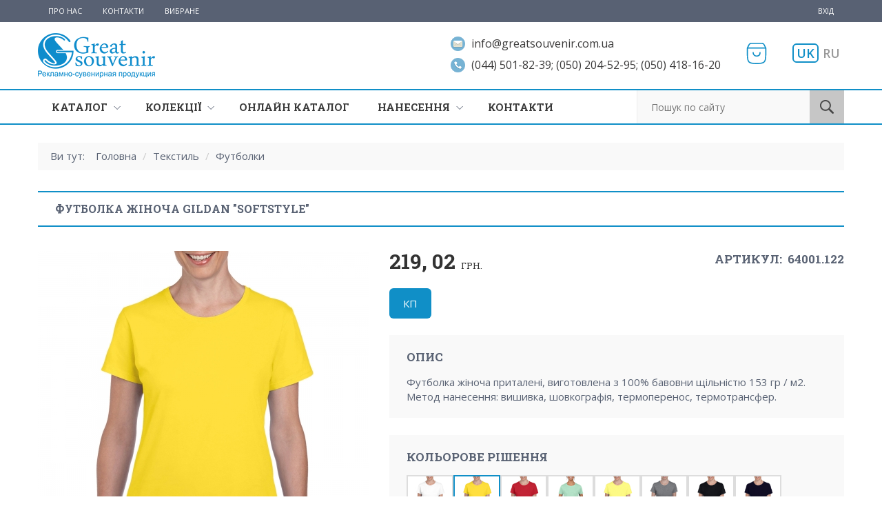

--- FILE ---
content_type: text/html; charset=utf-8
request_url: https://greatsouvenir.com.ua/catalog/tekstil/futbolki/futbolka-zhenskaya-gildan-softstyle-64001122
body_size: 14824
content:
<!DOCTYPE html>
<!--[if lt IE 7]> <html class="ie6 ie" lang="uk" dir="ltr"> <![endif]-->
<!--[if IE 7]>    <html class="ie7 ie" lang="uk" dir="ltr"> <![endif]-->
<!--[if IE 8]>    <html class="ie8 ie" lang="uk" dir="ltr"> <![endif]-->
<!--[if gt IE 8]> <!-->
<html class="" lang="uk"
      dir="ltr"> <!--<![endif]-->
  <head>
    <meta charset="utf-8" />
<meta name="Generator" content="Drupal 7 (http://drupal.org)" />
<link rel="canonical" href="/catalog/tekstil/futbolki/futbolka-zhenskaya-gildan-softstyle-64001122" />
<link rel="shortlink" href="/node/3322" />
<link rel="shortcut icon" href="https://greatsouvenir.com.ua/sites/default/files/logo_0_0.png" type="image/png" />
<meta name="description" content="Купить Футболку женскую Gildan "SoftStyle" желтого цвета оптом можно как со склада, так и заказать под доставку у компании "Грейт Сувенир"" />    <!-- Set the viewport width to device width for mobile -->
    <meta name="viewport" content="width=device-width, initial-scale=1">
    <title>Футболка женская Gildan &quot;SoftStyle&quot; цвет Желтый купить оптом от &quot;Грейт Сувенир&quot;</title>
    <link type="text/css" rel="stylesheet" href="https://greatsouvenir.com.ua/sites/default/files/css/css_xE-rWrJf-fncB6ztZfd2huxqgxu4WO-qwma6Xer30m4.css" media="all" />
<link type="text/css" rel="stylesheet" href="https://greatsouvenir.com.ua/sites/default/files/css/css_80NgxUkzXGBmspUgxiz6a8ZN7PCp74aOPLNXntvpQNE.css" media="all" />
<link type="text/css" rel="stylesheet" href="https://greatsouvenir.com.ua/sites/default/files/css/css_mCTyF_8_svnZzHcpIUANct53tsKA4ExYIFlU-WtoCXw.css" media="all" />
<link type="text/css" rel="stylesheet" href="https://greatsouvenir.com.ua/sites/default/files/css/css_P7RNNDYEMak-ch2kZoesGLFNImyVtWvTBI22Jc8WQkw.css" media="all" />
<link type="text/css" rel="stylesheet" href="https://fonts.googleapis.com/css?family=Open+Sans:400,400italic,600,600italic,700,700italic&amp;subset=latin,cyrillic&amp;t6lso5" media="all" />
<link type="text/css" rel="stylesheet" href="https://fonts.googleapis.com/css?family=Roboto+Slab:400,700&amp;t6lso5" media="all" />
<link type="text/css" rel="stylesheet" href="https://greatsouvenir.com.ua/sites/default/files/css/css_m-MNVtTh4forLPmJQsxAvmdnYcHJhxm_umd8q2hS9Ls.css" media="all" />
<link type="text/css" rel="stylesheet" href="https://greatsouvenir.com.ua/sites/default/files/css/css_XS_bC3jyODrKnhXsXCEpcGEmGitXiXfqZW_nKahHjfw.css" media="all" />

        <!-- Vite assets -->

    <link rel="stylesheet"
          href="https://greatsouvenir.com.ua/sites/all/themes/framework/dist/less/style.css?v=1762951597">
    <script src="https://greatsouvenir.com.ua/sites/all/themes/framework/dist/js/app.js?v=1761430193"></script>

    <script type="text/javascript" src="https://greatsouvenir.com.ua/sites/default/files/js/js_XexEZhbTmj1BHeajKr2rPfyR8Y68f4rm0Nv3Vj5_dSI.js"></script>
<script type="text/javascript" src="https://greatsouvenir.com.ua/sites/default/files/js/js_8da2KaZY2aD5n-KBsKh5NuwEYPDkc67tgnf-s_J7Mws.js"></script>
<script type="text/javascript" src="https://greatsouvenir.com.ua/sites/default/files/js/js_eJwUaUrikR9BO5HEYIkLWTt1U8krsuA7MLDZXyBYgaA.js"></script>
<script type="text/javascript" src="https://greatsouvenir.com.ua/sites/default/files/js/js_8eZlziyAc9kRa1sRweTT-UW8Q9Apl6v_xOvsPq3Gs2M.js"></script>
<script type="text/javascript">
<!--//--><![CDATA[//><!--
jQuery.extend(Drupal.settings, {"basePath":"\/","pathPrefix":"","setHasJsCookie":0,"ajaxPageState":{"theme":"framework","theme_token":"PAHGJiXAVwN2vi1e7YH2m8OLeFFfTy-GZT5fbGbsgvg","jquery_version":"1.7","js":{"sites\/all\/modules\/contrib\/jquery_update\/replace\/jquery\/1.7\/jquery.min.js":1,"misc\/jquery-extend-3.4.0.js":1,"misc\/jquery-html-prefilter-3.5.0-backport.js":1,"misc\/jquery.once.js":1,"misc\/drupal.js":1,"sites\/all\/modules\/contrib\/jquery_update\/replace\/ui\/ui\/minified\/jquery.ui.core.min.js":1,"sites\/all\/modules\/contrib\/jquery_update\/replace\/ui\/ui\/minified\/jquery.ui.widget.min.js":1,"sites\/all\/modules\/contrib\/jquery_update\/replace\/ui\/external\/jquery.cookie.js":1,"sites\/all\/modules\/contrib\/jquery_update\/replace\/misc\/jquery.form.min.js":1,"sites\/all\/modules\/contrib\/jquery_update\/replace\/ui\/ui\/minified\/jquery.ui.button.min.js":1,"sites\/all\/modules\/contrib\/jquery_update\/replace\/ui\/ui\/minified\/jquery.ui.mouse.min.js":1,"sites\/all\/modules\/contrib\/jquery_update\/replace\/ui\/ui\/minified\/jquery.ui.draggable.min.js":1,"sites\/all\/modules\/contrib\/jquery_update\/replace\/ui\/ui\/minified\/jquery.ui.position.min.js":1,"misc\/ui\/jquery.ui.position-1.13.0-backport.js":1,"sites\/all\/modules\/contrib\/jquery_update\/replace\/ui\/ui\/minified\/jquery.ui.resizable.min.js":1,"sites\/all\/modules\/contrib\/jquery_update\/replace\/ui\/ui\/minified\/jquery.ui.dialog.min.js":1,"misc\/ui\/jquery.ui.dialog-1.13.0-backport.js":1,"sites\/all\/modules\/contrib\/jquery_update\/replace\/ui\/ui\/minified\/jquery.ui.slider.min.js":1,"misc\/form-single-submit.js":1,"misc\/ajax.js":1,"sites\/all\/modules\/contrib\/jquery_update\/js\/jquery_update.js":1,"public:\/\/languages\/uk_6BDKmsRCpk245xCyNT-KJGwU0XCD0E2Q8OhWw6adrFA.js":1,"sites\/all\/libraries\/colorbox\/jquery.colorbox-min.js":1,"sites\/all\/modules\/contrib\/colorbox\/js\/colorbox.js":1,"misc\/progress.js":1,"sites\/all\/libraries\/flexslider\/jquery.flexslider-min.js":1,"sites\/all\/themes\/framework\/js\/jquery.selectbox-0.2.min.js":1,"sites\/all\/themes\/framework\/js\/masonry.pkgd.min.js":1,"sites\/all\/themes\/framework\/js\/js.js":1},"css":{"modules\/system\/system.base.css":1,"modules\/system\/system.menus.css":1,"modules\/system\/system.messages.css":1,"modules\/system\/system.theme.css":1,"misc\/ui\/jquery.ui.core.css":1,"misc\/ui\/jquery.ui.button.css":1,"misc\/ui\/jquery.ui.resizable.css":1,"misc\/ui\/jquery.ui.dialog.css":1,"misc\/ui\/jquery.ui.slider.css":1,"modules\/field\/theme\/field.css":1,"modules\/node\/node.css":1,"modules\/user\/user.css":1,"sites\/all\/modules\/contrib\/views\/css\/views.css":1,"sites\/all\/modules\/contrib\/ckeditor\/css\/ckeditor.css":1,"sites\/all\/libraries\/colorbox\/example2\/colorbox.css":1,"sites\/all\/modules\/contrib\/ctools\/css\/ctools.css":1,"modules\/locale\/locale.css":1,"https:\/\/fonts.googleapis.com\/css?family=Open+Sans:400,400italic,600,600italic,700,700italic\u0026subset=latin,cyrillic":1,"https:\/\/fonts.googleapis.com\/css?family=Roboto+Slab:400,700":1,"sites\/all\/libraries\/flexslider\/flexslider.css":1,"sites\/all\/themes\/framework\/css\/fonts.css":1,"sites\/all\/themes\/framework\/css\/style.css":1,"sites\/all\/themes\/framework\/css\/mobile.css":1}},"colorbox":{"opacity":"0.85","current":"{current} \u0437 {total}","previous":"\u00ab \u041f\u043e\u043f\u0435\u0440\u0435\u0434\u043d\u044f","next":"\u041d\u0430\u0441\u0442\u0443\u043f\u043d\u0430 \u00bb","close":"\u0417\u0430\u043a\u0440\u0438\u0442\u0438","maxWidth":"98%","maxHeight":"98%","fixed":true,"mobiledetect":true,"mobiledevicewidth":"480px"},"urlIsAjaxTrusted":{"\/catalog\/tekstil\/futbolki\/futbolka-zhenskaya-gildan-softstyle-64001122":true}});
//--><!]]>
</script>
    <!-- IE Fix for HTML5 Tags -->
    <!--[if lt IE 9]>
    <script src="http://html5shiv.googlecode.com/svn/trunk/html5.js"></script>
    <![endif]-->
  </head>

  <body class="html not-front not-logged-in no-sidebars page-node page-node- page-node-3322 node-type-product i18n-uk" >
        	<div id="header">
		  <div class="region region-header">
    <div id="block-site-header" class="block block-site">

    
  <div class="content">
    <div class="site_header">
  <div class="header">
    <div class="container">
      <div class="header_menu">
        <ul class="menu"><li class="first leaf"><a href="/node/7" title="">Про нас</a></li>
<li class="leaf"><a href="/node/6" title="">Контакти</a></li>
<li class="last leaf"><a href="/favorites" title="">Вибране</a></li>
</ul>      </div>
      <div class="links">
        <ul>
                      <li class="login"><a href="/user">Вхід</a></li>
                  </ul>
      </div>
      <div class="clear"></div>
    </div>
  </div>

  <div class="center">
    <div class="container center-inner">
      <div class="menu-link-and-logo">
        <div class="only-mobile">
          <a href="#" class="menu-link">
            <span></span>
            <span></span>
            <span></span>
          </a>
        </div>
        <div class="logo"><a href="/"><img src="https://greatsouvenir.com.ua/sites/default/files/logo_0.png" alt="" /></a></div>
      </div>

      <div class="only-mobile">
        <div class="user-links">
                      <a href="/user/login">Войти</a>
                  </div>
      </div>

      <div class="lang">
        
        <ul class="language-switcher-locale-session"><li class="uk first active"><a href="/catalog/tekstil/futbolki/futbolka-zhenskaya-gildan-softstyle-64001122" class="language-link session-active active" xml:lang="uk">UK</a></li>
<li class="en active"><a href="/catalog/tekstil/futbolki/futbolka-zhenskaya-gildan-softstyle-64001122?language=en" class="language-link active" xml:lang="en">En</a></li>
<li class="ru last active"><a href="/catalog/tekstil/futbolki/futbolka-zhenskaya-gildan-softstyle-64001122?language=ru" class="language-link active" xml:lang="ru">RU</a></li>
</ul>      </div>

       <div class="commercial-offers">
         <a href="/commercial-offer">
           <svg viewBox="0 0 24 24" fill="none"
                xmlns="http://www.w3.org/2000/svg">
             <path
               d="M15 11C15 12.6569 14 14 12 14C10.3431 14 9 12.6569 9 11M4 7H20M4 7V13C4 19.3668 5.12797 20.5 12 20.5C18.872 20.5 20 19.3668 20 13V7M4 7L5.44721 4.10557C5.786 3.428 6.47852 3 7.23607 3H16.7639C17.5215 3 18.214 3.428 18.5528 4.10557L20 7"
               stroke="#108fc7" stroke-width="1" stroke-linecap="round"
               stroke-linejoin="round"/>
           </svg>

           <span class="count"
                 id="commercial-offer-count"
                 data-count="0">
             0</span>
         </a>
       </div>

      <div class="contacts">
        <div class="mail">
          <a href="/cdn-cgi/l/email-protection#a4cdcac2cbe4c3d6c1c5d0d7cbd1d2c1cacdd68ac7cbc98ad1c5"><span class="__cf_email__" data-cfemail="563f3830391631243337222539232033383f247835393b782337">[email&#160;protected]</span></a>
        </div>
        <div class="phone">
          <a href="tel:info@greatsouvenir.com.ua">(044) 501-82-39; (050) 204-52-95; (050) 418-16-20</a>
        </div>
      </div>

      <div class="clear"></div>
    </div>
  </div>

  <div class="footer">
    <div class="container">
      <div class="main_menu">
        <ul class="menu"><li class="first leaf expanded"><a href="/catalog" title="">КАТАЛОГ</a><ul class="main-menu-categories clearfix"><div class="item-list"><ul><li class="parent first"><a href="/catalog/ofis-i-aksessuary">Офіс і аксесуари</a><div class="item-list"><ul class="parent"><li class=" first"><a href="/catalog/ofis-i-aksessuary/papki-dlya-dokumentov">Папки для документів</a></li>
<li class=""><a href="/catalog/ofis-i-aksessuary/antistressy">Антистреси</a></li>
<li class=""><a href="/catalog/ofis-i-aksessuary/bloknoty-i-zapisnye-knizhki">Блокноти та записні книжки</a></li>
<li class=""><a href="/catalog/ofis-i-aksessuary/vizitnici">Визитниці</a></li>
<li class=""><a href="/catalog/ofis-i-aksessuary/ezhednevniki">Щоденники</a></li>
<li class=""><a href="/catalog/ofis-i-aksessuary/kalkulyatory">Калькулятори</a></li>
<li class=""><a href="/catalog/ofis-i-aksessuary/ofisnye-aksessuary">Офісні аксесуари</a></li>
<li class=" last"><a href="/catalog/podstavki-pod-ruchki">Підставки під ручки</a></li>
</ul></div></li>
<li class="parent"><a href="/catalog/pismennye-prinadlezhnosti">Письмове приладдя</a><div class="item-list"><ul class="parent"><li class=" first"><a href="/catalog/pismennye-prinadlezhnosti/ruchki-plastikovye">Ручки пластикові</a></li>
<li class=""><a href="/catalog/pismennye-prinadlezhnosti/metallicheskie-ruchki">Металеві ручки</a></li>
<li class=""><a href="/catalog/pismennye-prinadlezhnosti/eko-ruchki">ЕКО ручки</a></li>
<li class=""><a href="/catalog/pismennye-prinadlezhnosti/nabory-ruchek">Набір ручок</a></li>
<li class=""><a href="/catalog/pismennye-prinadlezhnosti/karandashi">Олівці</a></li>
<li class=""><a href="/catalog/pismennye-prinadlezhnosti/lazernye-ukazki">Лазерні указки</a></li>
<li class=""><a href="/catalog/pismennye-prinadlezhnosti/futlyary-dlya-ruchek">Футляри для ручок</a></li>
<li class=" last"><a href="/catalog/pismennye-prinadlezhnosti/markery">Маркери</a></li>
</ul></div></li>
<li class="parent"><a href="/catalog/posuda">Посуд</a><div class="item-list"><ul class="parent"><li class=" first"><a href="/catalog/posuda/eko-posuda-i-posuda-iz-pishchevogo-plastika">ЭКО Посуда и посуда из пищевого пластика</a></li>
<li class=""><a href="/catalog/posuda/sportivnye-butylki">Пляшки спортивні</a></li>
<li class=""><a href="/catalog/posuda/termobutylki">Термобутылки</a></li>
<li class=""><a href="/catalog/posuda/termokruzhki">Термокружки</a></li>
<li class=""><a href="/catalog/posuda/termosa">Термоса</a></li>
<li class=""><a href="/catalog/posuda/keramicheskie-chashki">Чашки керамічні</a></li>
<li class=""><a href="/catalog/posuda/steklyannye-chashki">Чашки скляні</a></li>
<li class=""><a href="/catalog/posuda/lanch-boksy">Ланч боксы</a></li>
<li class=" last"><a href="/catalog/posuda/flyagi">Фляги</a></li>
</ul></div></li>
<li class="parent"><a href="/catalog/instrumenty-i-fonari">Інструменти і ліхтарі</a><div class="item-list"><ul class="parent"><li class=" first"><a href="/catalog/instrumenty-i-fonari/multiinstrumenty">Мультиінструменти</a></li>
<li class=""><a href="/catalog/instrumenty-i-fonari/ruletki">Рулетки</a></li>
<li class=""><a href="/catalog/instrumenty-i-fonari/fonari">Ліхтарі</a></li>
<li class=""><a href="/catalog/instrumenty-i-fonari/avtomobilnye-aksessuary">Автомобільні аксесуари</a></li>
<li class=" last"><a href="/catalog/instrumenty-i-fonari/nabory-instrumentov">Набір інструментів</a></li>
</ul></div></li>
<li class="parent"><a href="/catalog/dom-otdyh-sport">Будинок відпочинок спорт</a><div class="item-list"><ul class="parent"><li class=" first"><a href="/catalog/tekstil/polotenca">Рушники</a></li>
<li class=""><a href="/catalog/dom-otdyh-sport/dlya-doma">Для дому</a></li>
<li class=""><a href="/catalog/dom-otdyh-sport/otdyh-i-puteshestvie">Відпочинок та Подорож</a></li>
<li class=""><a href="/catalog/dom-otdyh-sport/sport">Спорт</a></li>
<li class=""><a href="/catalog/dom-otdyh-sport/personalnye-aksessuary">Персональні аксесуари</a></li>
<li class=""><a href="/catalog/dom-otdyh-sport/nabory-dlya-barbekyu">Набори для барбекю</a></li>
<li class=""><a href="/catalog/dom-otdyh-sport/igry">Ігри</a></li>
<li class=" last"><a href="/catalog/dom-otdyh-sport/vinnye-nabory-i-aksessuary">Винні набори та аксесуари</a></li>
</ul></div></li>
<li class="parent"><a href="/catalog/pledy">Пледи</a><div class="item-list"><ul class="parent"><li class=" first"><a href="/catalog/pledy/pledy-akrilovye">Пледи акрилові</a></li>
<li class=""><a href="/catalog/pledy/pledy-flisovye">Пледи флісові</a></li>
<li class=" last"><a href="/catalog/pledy/pledy-dlya-piknika">Пледи для пікніка</a></li>
</ul></div></li>
<li class="parent"><a href="/catalog/zonty">Парасолі</a><div class="item-list"><ul class="parent"><li class=" first"><a href="/catalog/zonty/zont-trost">Парасолька тростинка</a></li>
<li class=""><a href="/catalog/zonty/zont-skladnoy">Парасолька складана</a></li>
<li class=" last"><a href="/catalog/zonty/zonty-plyazhnye">Парасольки пляжні</a></li>
</ul></div></li>
<li class="parent"><a href="/catalog/chasy-i-pogodnye-stancii">Годинники і погодні станції</a><div class="item-list"><ul class="parent"><li class=" first"><a href="/catalog/chasy-i-pogodnye-stancii/chasy-nastennye">Настінний годинник</a></li>
<li class=""><a href="/catalog/chasy-i-pogodnye-stancii/chasy-nastolnye">Настільний годинник</a></li>
<li class=""><a href="/catalog/chasy-i-pogodnye-stancii/chasy-naruchnye">Годинник наручний</a></li>
<li class=" last"><a href="/catalog/chasy-i-pogodnye-stancii/pogodnye-stancii">Погодні станції</a></li>
</ul></div></li>
<li class="parent"><a href="/catalog/dlya-muzhchin/sumki-i-ryukzaki">Сумки і рюкзаки</a><div class="item-list"><ul class="parent"><li class=" first"><a href="/catalog/aksesuary">Рюкзаки</a></li>
<li class=""><a href="/catalog/sumki-i-ryukzaki/sumki-holodilniki">Сумки-холодильники</a></li>
<li class=""><a href="/catalog/sumki-i-ryukzaki/sumki-dorozhnye-i-sportivnye">Сумки дорожные и спортивные</a></li>
<li class=""><a href="/catalog/sumki-i-ryukzaki/sportivnye-meshki">Спортивні мішки</a></li>
<li class=""><a href="/catalog/sumki-i-ryukzaki/sumki-dlya-pokupok">Сумки для покупок</a></li>
<li class=""><a href="/catalog/sumki-i-ryukzaki/sumki-dlya-dokumentov">Сумки для документів</a></li>
<li class=""><a href="/catalog/sumki-i-ryukzaki/sumki-dlya-noutbuka-0">Сумки для ноутбука</a></li>
<li class=""><a href="/catalog/sumki-i-ryukzaki/kosmetichki">Косметички</a></li>
<li class=""><a href="/catalog/sumki-i-ryukzaki/sumki-na-poyas">Сумки на пояс</a></li>
<li class=""><a href="/catalog/sumki-i-ryukzaki/sumki-plyazhnye">Сумки пляжні</a></li>
<li class=" last"><a href="/catalog/sumki-i-ryukzaki/chemodany">Чемодани</a></li>
</ul></div></li>
<li class="parent"><a href="/catalog/tekstil">Текстиль</a><div class="item-list"><ul class="parent"><li class=" first"><a href="/catalog/tekstil/futbolki">Футболки</a></li>
<li class=""><a href="/catalog/tekstil/tenniski-polo">Теніски Поло</a></li>
<li class=""><a href="/catalog/tekstil/reglany-i-svitshoty">Реглани та світшоти</a></li>
<li class=""><a href="/catalog/tekstil/kepki">Кепки</a></li>
<li class=""><a href="/catalog/tekstil/kurtki-i-zhiletki">Куртки и Жилетки</a></li>
<li class=""><a href="/catalog/dlya-muzhchin/sporivnaya-odezhda">Спортивний одяг</a></li>
<li class=""><a href="/catalog/dlya-muzhchin/klassicheskaya-odezhda">Класичний одяг</a></li>
<li class=" last"><a href="/catalog/dlya-muzhchin/aksesuary">Аксесуари</a></li>
</ul></div></li>
<li class="parent"><a href="/catalog/breloki">Брелоки</a><div class="item-list"><ul class="parent"><li class=" first"><a href="/catalog/breloki/breloki-fonariki">Брелоки-ліхтарики</a></li>
<li class=""><a href="/catalog/breloki/breloki-ruletki">Брелоки-рулетки</a></li>
<li class=""><a href="/catalog/breloki/breloki-otkryvalka">Брелоки-відкривачка</a></li>
<li class=""><a href="/catalog/breloki/breloki-iz-eko-materialov">Брелоки з ЕКО матеріалів</a></li>
<li class=""><a href="/catalog/breloki/breloki-metallicheskie">Брелоки металеві</a></li>
<li class=" last"><a href="/catalog/breloki/breloki-plastikovye">Брелоки пластикові</a></li>
</ul></div></li>
<li class="parent last"><a href="/catalog/elektronika-i-aksessuary">Електроніка та аксесуари</a><div class="item-list"><ul class="parent"><li class=" first"><a href="/catalog/usb-flesh-nakopiteli">
USB флеш накопичувачі</a></li>
<li class=""><a href="/catalog/elektronika-i-aksessuary/uvlazhniteli-vozduha">Увлажнители воздуха</a></li>
<li class=""><a href="/catalog/elektronika-i-aksessuary/besprovodnye-zaryadnye-ustroystva">Беспроводные зарядные устройства</a></li>
<li class=""><a href="/catalog/elektronika-i-aksessuary/naushniki-i-kolonki">Наушники та колонки</a></li>
<li class=""><a href="/catalog/zaryadnye-ustroystva-power-bank">Зарядні пристрої power bank</a></li>
<li class=""><a href="/catalog/elektronika-i-aksessuary/kompyuternye-aksessuary">Комп&#039;ютерні аксесуари</a></li>
<li class=" last"><a href="/catalog/elektronika-i-aksessuary/mobilnye-aksessuary">Мобільні аксесуари</a></li>
</ul></div></li>
</ul></div></ul></li>
<li class="leaf expanded"><a href="/collections" title="">КОЛЕКЦІЇ</a><ul class="main_menu_collections">
	<li>
					<div class="row">
				<div class="items">
											<a class="item" href="/collections/novyy-god">
							<span class="img"><img src="https://greatsouvenir.com.ua/sites/default/files/styles/200x150/public/99324_set.jpg?itok=rBu11Z2B" width="200" height="150" alt="" /></span>
							<span class="title">Новий рік</span>
						</a>
									</div>
				<div class="clear"></div>
			</div>
			</li>
</ul></li>
<li class="leaf"><a href="http://www.sols-products.com/catalogues/ENGLISH_SOLS_CATALOGUE.pdf" title="">ОНЛАЙН КАТАЛОГ</a></li>
<li class="expanded"><a href="/node/4" title="">НАНЕСЕННЯ</a><ul class="menu"><li class="first leaf"><a href="/node/8" title="">КОМП&#039;ЮТЕРНА ВИШИВКА</a></li>
<li class="leaf"><a href="/node/13" title="">Шовкографія</a></li>
<li class="leaf"><a href="/node/12" title="">Тамподрук</a></li>
<li class="leaf"><a href="/node/11" title="">ЛАЗЕРНЕ ГРАВІЮВАННЯ</a></li>
<li class="leaf"><a href="/node/15" title="">ТЕРМОПЕРЕНОС</a></li>
<li class="leaf"><a href="/node/14" title="">ДЕКОЛЬ</a></li>
<li class="last leaf"><a href="/node/16" title="">УФ ДРУК</a></li>
</ul></li>
<li class="last leaf"><a href="/node/6" title="">КОНТАКТИ</a></li>
</ul>        <div class="clear"></div>
      </div>
      <div class="search_form"><form action="/catalog/tekstil/futbolki/futbolka-zhenskaya-gildan-softstyle-64001122" method="post" id="site-search-form" accept-charset="UTF-8"><div><div class="form-item form-type-textfield form-item-text">
  <label class="element-invisible" for="edit-text">Пошук по сайту </label>
 <input placeholder="Пошук по сайту" type="text" id="edit-text" name="text" value="" size="60" maxlength="128" class="form-text" />
</div>
<input type="submit" id="edit-submit" name="op" value="Найти" class="form-submit" /><div class="clear"></div><input type="hidden" name="form_build_id" value="form-wawcK654X0cQk6_2CpAYfzFBq3otA7kUiQi7_t3EpHc" />
<input type="hidden" name="form_id" value="site_search_form" />
</div></form></div>
      <div class="clear"></div>
    </div>
  </div>

  <div class="only-mobile">
    <div class="mobile-menu">
      <div class="inner">
        <a href="#" class="close"></a>
        <div class="menu menu-1">
          <ul class="menu"><li class="first leaf"><a href="/node/7" title="">Про нас</a></li>
<li class="leaf"><a href="/node/6" title="">Контакти</a></li>
<li class="last leaf"><a href="/favorites" title="">Вибране</a></li>
</ul>        </div>
        <div class="menu menu-2">
          <ul class="menu"><li class="first leaf expanded"><a href="/catalog" title="">КАТАЛОГ</a><ul class="main-menu-categories clearfix"><div class="item-list"><ul><li class="parent first"><a href="/catalog/ofis-i-aksessuary">Офіс і аксесуари</a><div class="item-list"><ul class="parent"><li class=" first"><a href="/catalog/ofis-i-aksessuary/papki-dlya-dokumentov">Папки для документів</a></li>
<li class=""><a href="/catalog/ofis-i-aksessuary/antistressy">Антистреси</a></li>
<li class=""><a href="/catalog/ofis-i-aksessuary/bloknoty-i-zapisnye-knizhki">Блокноти та записні книжки</a></li>
<li class=""><a href="/catalog/ofis-i-aksessuary/vizitnici">Визитниці</a></li>
<li class=""><a href="/catalog/ofis-i-aksessuary/ezhednevniki">Щоденники</a></li>
<li class=""><a href="/catalog/ofis-i-aksessuary/kalkulyatory">Калькулятори</a></li>
<li class=""><a href="/catalog/ofis-i-aksessuary/ofisnye-aksessuary">Офісні аксесуари</a></li>
<li class=" last"><a href="/catalog/podstavki-pod-ruchki">Підставки під ручки</a></li>
</ul></div></li>
<li class="parent"><a href="/catalog/pismennye-prinadlezhnosti">Письмове приладдя</a><div class="item-list"><ul class="parent"><li class=" first"><a href="/catalog/pismennye-prinadlezhnosti/ruchki-plastikovye">Ручки пластикові</a></li>
<li class=""><a href="/catalog/pismennye-prinadlezhnosti/metallicheskie-ruchki">Металеві ручки</a></li>
<li class=""><a href="/catalog/pismennye-prinadlezhnosti/eko-ruchki">ЕКО ручки</a></li>
<li class=""><a href="/catalog/pismennye-prinadlezhnosti/nabory-ruchek">Набір ручок</a></li>
<li class=""><a href="/catalog/pismennye-prinadlezhnosti/karandashi">Олівці</a></li>
<li class=""><a href="/catalog/pismennye-prinadlezhnosti/lazernye-ukazki">Лазерні указки</a></li>
<li class=""><a href="/catalog/pismennye-prinadlezhnosti/futlyary-dlya-ruchek">Футляри для ручок</a></li>
<li class=" last"><a href="/catalog/pismennye-prinadlezhnosti/markery">Маркери</a></li>
</ul></div></li>
<li class="parent"><a href="/catalog/posuda">Посуд</a><div class="item-list"><ul class="parent"><li class=" first"><a href="/catalog/posuda/eko-posuda-i-posuda-iz-pishchevogo-plastika">ЭКО Посуда и посуда из пищевого пластика</a></li>
<li class=""><a href="/catalog/posuda/sportivnye-butylki">Пляшки спортивні</a></li>
<li class=""><a href="/catalog/posuda/termobutylki">Термобутылки</a></li>
<li class=""><a href="/catalog/posuda/termokruzhki">Термокружки</a></li>
<li class=""><a href="/catalog/posuda/termosa">Термоса</a></li>
<li class=""><a href="/catalog/posuda/keramicheskie-chashki">Чашки керамічні</a></li>
<li class=""><a href="/catalog/posuda/steklyannye-chashki">Чашки скляні</a></li>
<li class=""><a href="/catalog/posuda/lanch-boksy">Ланч боксы</a></li>
<li class=" last"><a href="/catalog/posuda/flyagi">Фляги</a></li>
</ul></div></li>
<li class="parent"><a href="/catalog/instrumenty-i-fonari">Інструменти і ліхтарі</a><div class="item-list"><ul class="parent"><li class=" first"><a href="/catalog/instrumenty-i-fonari/multiinstrumenty">Мультиінструменти</a></li>
<li class=""><a href="/catalog/instrumenty-i-fonari/ruletki">Рулетки</a></li>
<li class=""><a href="/catalog/instrumenty-i-fonari/fonari">Ліхтарі</a></li>
<li class=""><a href="/catalog/instrumenty-i-fonari/avtomobilnye-aksessuary">Автомобільні аксесуари</a></li>
<li class=" last"><a href="/catalog/instrumenty-i-fonari/nabory-instrumentov">Набір інструментів</a></li>
</ul></div></li>
<li class="parent"><a href="/catalog/dom-otdyh-sport">Будинок відпочинок спорт</a><div class="item-list"><ul class="parent"><li class=" first"><a href="/catalog/tekstil/polotenca">Рушники</a></li>
<li class=""><a href="/catalog/dom-otdyh-sport/dlya-doma">Для дому</a></li>
<li class=""><a href="/catalog/dom-otdyh-sport/otdyh-i-puteshestvie">Відпочинок та Подорож</a></li>
<li class=""><a href="/catalog/dom-otdyh-sport/sport">Спорт</a></li>
<li class=""><a href="/catalog/dom-otdyh-sport/personalnye-aksessuary">Персональні аксесуари</a></li>
<li class=""><a href="/catalog/dom-otdyh-sport/nabory-dlya-barbekyu">Набори для барбекю</a></li>
<li class=""><a href="/catalog/dom-otdyh-sport/igry">Ігри</a></li>
<li class=" last"><a href="/catalog/dom-otdyh-sport/vinnye-nabory-i-aksessuary">Винні набори та аксесуари</a></li>
</ul></div></li>
<li class="parent"><a href="/catalog/pledy">Пледи</a><div class="item-list"><ul class="parent"><li class=" first"><a href="/catalog/pledy/pledy-akrilovye">Пледи акрилові</a></li>
<li class=""><a href="/catalog/pledy/pledy-flisovye">Пледи флісові</a></li>
<li class=" last"><a href="/catalog/pledy/pledy-dlya-piknika">Пледи для пікніка</a></li>
</ul></div></li>
<li class="parent"><a href="/catalog/zonty">Парасолі</a><div class="item-list"><ul class="parent"><li class=" first"><a href="/catalog/zonty/zont-trost">Парасолька тростинка</a></li>
<li class=""><a href="/catalog/zonty/zont-skladnoy">Парасолька складана</a></li>
<li class=" last"><a href="/catalog/zonty/zonty-plyazhnye">Парасольки пляжні</a></li>
</ul></div></li>
<li class="parent"><a href="/catalog/chasy-i-pogodnye-stancii">Годинники і погодні станції</a><div class="item-list"><ul class="parent"><li class=" first"><a href="/catalog/chasy-i-pogodnye-stancii/chasy-nastennye">Настінний годинник</a></li>
<li class=""><a href="/catalog/chasy-i-pogodnye-stancii/chasy-nastolnye">Настільний годинник</a></li>
<li class=""><a href="/catalog/chasy-i-pogodnye-stancii/chasy-naruchnye">Годинник наручний</a></li>
<li class=" last"><a href="/catalog/chasy-i-pogodnye-stancii/pogodnye-stancii">Погодні станції</a></li>
</ul></div></li>
<li class="parent"><a href="/catalog/dlya-muzhchin/sumki-i-ryukzaki">Сумки і рюкзаки</a><div class="item-list"><ul class="parent"><li class=" first"><a href="/catalog/aksesuary">Рюкзаки</a></li>
<li class=""><a href="/catalog/sumki-i-ryukzaki/sumki-holodilniki">Сумки-холодильники</a></li>
<li class=""><a href="/catalog/sumki-i-ryukzaki/sumki-dorozhnye-i-sportivnye">Сумки дорожные и спортивные</a></li>
<li class=""><a href="/catalog/sumki-i-ryukzaki/sportivnye-meshki">Спортивні мішки</a></li>
<li class=""><a href="/catalog/sumki-i-ryukzaki/sumki-dlya-pokupok">Сумки для покупок</a></li>
<li class=""><a href="/catalog/sumki-i-ryukzaki/sumki-dlya-dokumentov">Сумки для документів</a></li>
<li class=""><a href="/catalog/sumki-i-ryukzaki/sumki-dlya-noutbuka-0">Сумки для ноутбука</a></li>
<li class=""><a href="/catalog/sumki-i-ryukzaki/kosmetichki">Косметички</a></li>
<li class=""><a href="/catalog/sumki-i-ryukzaki/sumki-na-poyas">Сумки на пояс</a></li>
<li class=""><a href="/catalog/sumki-i-ryukzaki/sumki-plyazhnye">Сумки пляжні</a></li>
<li class=" last"><a href="/catalog/sumki-i-ryukzaki/chemodany">Чемодани</a></li>
</ul></div></li>
<li class="parent"><a href="/catalog/tekstil">Текстиль</a><div class="item-list"><ul class="parent"><li class=" first"><a href="/catalog/tekstil/futbolki">Футболки</a></li>
<li class=""><a href="/catalog/tekstil/tenniski-polo">Теніски Поло</a></li>
<li class=""><a href="/catalog/tekstil/reglany-i-svitshoty">Реглани та світшоти</a></li>
<li class=""><a href="/catalog/tekstil/kepki">Кепки</a></li>
<li class=""><a href="/catalog/tekstil/kurtki-i-zhiletki">Куртки и Жилетки</a></li>
<li class=""><a href="/catalog/dlya-muzhchin/sporivnaya-odezhda">Спортивний одяг</a></li>
<li class=""><a href="/catalog/dlya-muzhchin/klassicheskaya-odezhda">Класичний одяг</a></li>
<li class=" last"><a href="/catalog/dlya-muzhchin/aksesuary">Аксесуари</a></li>
</ul></div></li>
<li class="parent"><a href="/catalog/breloki">Брелоки</a><div class="item-list"><ul class="parent"><li class=" first"><a href="/catalog/breloki/breloki-fonariki">Брелоки-ліхтарики</a></li>
<li class=""><a href="/catalog/breloki/breloki-ruletki">Брелоки-рулетки</a></li>
<li class=""><a href="/catalog/breloki/breloki-otkryvalka">Брелоки-відкривачка</a></li>
<li class=""><a href="/catalog/breloki/breloki-iz-eko-materialov">Брелоки з ЕКО матеріалів</a></li>
<li class=""><a href="/catalog/breloki/breloki-metallicheskie">Брелоки металеві</a></li>
<li class=" last"><a href="/catalog/breloki/breloki-plastikovye">Брелоки пластикові</a></li>
</ul></div></li>
<li class="parent last"><a href="/catalog/elektronika-i-aksessuary">Електроніка та аксесуари</a><div class="item-list"><ul class="parent"><li class=" first"><a href="/catalog/usb-flesh-nakopiteli">
USB флеш накопичувачі</a></li>
<li class=""><a href="/catalog/elektronika-i-aksessuary/uvlazhniteli-vozduha">Увлажнители воздуха</a></li>
<li class=""><a href="/catalog/elektronika-i-aksessuary/besprovodnye-zaryadnye-ustroystva">Беспроводные зарядные устройства</a></li>
<li class=""><a href="/catalog/elektronika-i-aksessuary/naushniki-i-kolonki">Наушники та колонки</a></li>
<li class=""><a href="/catalog/zaryadnye-ustroystva-power-bank">Зарядні пристрої power bank</a></li>
<li class=""><a href="/catalog/elektronika-i-aksessuary/kompyuternye-aksessuary">Комп&#039;ютерні аксесуари</a></li>
<li class=" last"><a href="/catalog/elektronika-i-aksessuary/mobilnye-aksessuary">Мобільні аксесуари</a></li>
</ul></div></li>
</ul></div></ul></li>
<li class="leaf expanded"><a href="/collections" title="">КОЛЕКЦІЇ</a><ul class="main_menu_collections">
	<li>
					<div class="row">
				<div class="items">
											<a class="item" href="/collections/novyy-god">
							<span class="img"><img src="https://greatsouvenir.com.ua/sites/default/files/styles/200x150/public/99324_set.jpg?itok=rBu11Z2B" width="200" height="150" alt="" /></span>
							<span class="title">Новий рік</span>
						</a>
									</div>
				<div class="clear"></div>
			</div>
			</li>
</ul></li>
<li class="leaf"><a href="http://www.sols-products.com/catalogues/ENGLISH_SOLS_CATALOGUE.pdf" title="">ОНЛАЙН КАТАЛОГ</a></li>
<li class="expanded"><a href="/node/4" title="">НАНЕСЕННЯ</a><ul class="menu"><li class="first leaf"><a href="/node/8" title="">КОМП&#039;ЮТЕРНА ВИШИВКА</a></li>
<li class="leaf"><a href="/node/13" title="">Шовкографія</a></li>
<li class="leaf"><a href="/node/12" title="">Тамподрук</a></li>
<li class="leaf"><a href="/node/11" title="">ЛАЗЕРНЕ ГРАВІЮВАННЯ</a></li>
<li class="leaf"><a href="/node/15" title="">ТЕРМОПЕРЕНОС</a></li>
<li class="leaf"><a href="/node/14" title="">ДЕКОЛЬ</a></li>
<li class="last leaf"><a href="/node/16" title="">УФ ДРУК</a></li>
</ul></li>
<li class="last leaf"><a href="/node/6" title="">КОНТАКТИ</a></li>
</ul>        </div>
        <div class="mobile-contacts">
          <div class="item">
            <a href="/cdn-cgi/l/email-protection#cea7a0a8a18ea9bcabafbabda1bbb8aba0a7bce0ada1a3e0bbaf"><span class="__cf_email__" data-cfemail="442d2a222b042336212530372b3132212a2d366a272b296a3125">[email&#160;protected]</span></a>
          </div>
          <div class="item">
            <a href="tel:info@greatsouvenir.com.ua">(044) 501-82-39; (050) 204-52-95; (050) 418-16-20</a>
          </div>
        </div>
      </div>
    </div>
  </div>

</div>  </div>
</div>
  </div>
	</div>


<div id="container" class="">
	<div class="fix_width">

		
		<nav class="breadcrumb"><span class="label">Ви тут:</span> <a href="/">Головна</a> <span class="sep">/</span> <a href="/catalog/tekstil">Текстиль</a> <span class="sep">/</span> <a href="/catalog/tekstil/futbolki">Футболки</a></nav>		
		<div id="main" role="main" class="">


							<h1 id="page-title">Футболка жіноча Gildan "SoftStyle"</h1>
			
			
			
			  <div class="region region-content">
    <div id="block-system-main" class="block block-system">

    
  <div class="content">
    <div class="node_product">

	<div class="left">

		<div class="product_slider">
			<div id="product_slider" class="flexslider">
				<ul class="slides">
											<li>
							<a href="https://greatsouvenir.com.ua/sites/default/files/styles/1920x1080/public/5000l_122c_a1.jpg?itok=Df0te8fM" class="colorbox" rel="product-slider-3322">
								<img src="https://greatsouvenir.com.ua/sites/default/files/styles/480x480/public/5000l_122c_a1.jpg?itok=ODIIYuJg" width="480" height="480" alt="" />							</a>
						</li>
											<li>
							<a href="https://greatsouvenir.com.ua/sites/default/files/styles/1920x1080/public/5000l_122c_b1.jpg?itok=_dSOkHZd" class="colorbox" rel="product-slider-3322">
								<img src="https://greatsouvenir.com.ua/sites/default/files/styles/480x480/public/5000l_122c_b1.jpg?itok=4DXapZVf" width="480" height="480" alt="" />							</a>
						</li>
									</ul>
			</div>
			<div id="product_carousel" class="flexslider">
				<ul class="slides">
											<li><img src="https://greatsouvenir.com.ua/sites/default/files/styles/120x100/public/5000l_122c_a1.jpg?itok=dzG4B4Im" width="120" height="100" alt="" /></li>
											<li><img src="https://greatsouvenir.com.ua/sites/default/files/styles/120x100/public/5000l_122c_b1.jpg?itok=BoJgTzuc" width="120" height="100" alt="" /></li>
									</ul>
			</div>
		</div>

	</div>
	<div class="right">
		<div class="price">
			<span class="value">219, 02</span>
			<span class="suffix">грн.</span>
		</div>

		<div class="skus">
              <div class="sku">
          <span class="label">Артикул:</span>
          <span class="value">64001.122</span>
        </div>
          </div>

		<div class="clear"></div>

    <div class="commercial-offer-button">
      <a href="/commercial-offer/toggle?nid=3322" class="commercial-offer-toggle btn use-ajax" data-nid="3322">КП</a>      <div class="clear"></div>
    </div>

					<div class="desc box">
				<div class="title">Опис</div>
				Футболка жіноча приталені, виготовлена ​​з 100% бавовни щільністю 153 гр / м2. Метод нанесення: вишивка, шовкографія, термоперенос, термотрансфер.			</div>
		
					<div class="colors box">
				<div class="title">Кольорове рішення</div>
				<div class="items">
											<a
							class="item "
							title="Белый-102"
							href="/catalog/tekstil/futbolki/futbolka-zhenskaya-gildan-softstyle-64001001"
						>
                              <img src="https://greatsouvenir.com.ua/sites/default/files/styles/100x100/public/5000l_000c_a1.jpg?itok=tbr39gcT" alt="">
                          </a>
											<a
							class="item active"
							title="Желтый-301"
							href="/catalog/tekstil/futbolki/futbolka-zhenskaya-gildan-softstyle-64001122"
						>
                              <img src="https://greatsouvenir.com.ua/sites/default/files/styles/100x100/public/5000l_122c_a1.jpg?itok=12ntX1Fr" alt="">
                          </a>
											<a
							class="item "
							title="Красный-145"
							href="/catalog/tekstil/futbolki/futbolka-zhenskaya-gildan-softstyle-64001199"
						>
                              <img src="https://greatsouvenir.com.ua/sites/default/files/styles/100x100/public/5000l_199c_a1.jpg?itok=B95hzCpc" alt="">
                          </a>
											<a
							class="item "
							title="Мятный-270"
							href="/catalog/tekstil/futbolki/futbolka-zhenskaya-gildan-softstyle-64001345"
						>
                              <img src="https://greatsouvenir.com.ua/sites/default/files/styles/100x100/public/5000l_345c_a1.jpg?itok=z3z2v5_m" alt="">
                          </a>
											<a
							class="item "
							title="Светло-желтый-302"
							href="/catalog/tekstil/futbolki/futbolka-zhenskaya-gildan-softstyle-64001393"
						>
                              <img src="https://greatsouvenir.com.ua/sites/default/files/styles/100x100/public/5000l_393c_a1.jpg?itok=yuTPJ2EG" alt="">
                          </a>
											<a
							class="item "
							title="Темный-меланж-350"
							href="/catalog/tekstil/futbolki/futbolka-zhenskaya-gildan-softstyle-64001424"
						>
                              <img src="https://greatsouvenir.com.ua/sites/default/files/styles/100x100/public/5000l_424c_a1.jpg?itok=SM0z1rr7" alt="">
                          </a>
											<a
							class="item "
							title="Черный-309"
							href="/catalog/tekstil/futbolki/futbolka-zhenskaya-gildan-softstyle-64001426"
						>
                              <img src="https://greatsouvenir.com.ua/sites/default/files/styles/100x100/public/5000l_426c_a1.jpg?itok=X_iGkyK3" alt="">
                          </a>
											<a
							class="item "
							title="Темно-синий-318"
							href="/catalog/tekstil/futbolki/futbolka-zhenskaya-gildan-softstyle-64001533"
						>
                              <img src="https://greatsouvenir.com.ua/sites/default/files/styles/100x100/public/5000l_533c_a1.jpg?itok=ets1YPY_" alt="">
                          </a>
											<a
							class="item "
							title="Светло-розовый-137"
							href="/catalog/tekstil/futbolki/futbolka-zhenskaya-gildan-softstyle-64001684"
						>
                              <img src="https://greatsouvenir.com.ua/sites/default/files/styles/100x100/public/5000l_684c_a1.jpg?itok=tcyG8F1i" alt="">
                          </a>
											<a
							class="item "
							title="Кораловый-158"
							href="/catalog/tekstil/futbolki/futbolka-zhenskaya-gildan-softstyle-64001915"
						>
                              <img src="https://greatsouvenir.com.ua/sites/default/files/styles/100x100/public/5000l_1915c_a1.jpg?itok=-P4VNk9h" alt="">
                          </a>
											<a
							class="item "
							title="Розовый-136"
							href="/catalog/tekstil/futbolki/futbolka-zhenskaya-gildan-softstyle-64001045"
						>
                              <img src="https://greatsouvenir.com.ua/sites/default/files/styles/100x100/public/5000l_2045c_a1.jpg?itok=QB-CNBtI" alt="">
                          </a>
											<a
							class="item "
							title="Зеленый-272"
							href="/catalog/tekstil/futbolki/futbolka-zhenskaya-gildan-softstyle-64001252"
						>
                              <img src="https://greatsouvenir.com.ua/sites/default/files/styles/100x100/public/5000l_2252c_a1.jpg?itok=MViWq8gY" alt="">
                          </a>
											<a
							class="item "
							title="Темно-синий-319"
							href="/catalog/tekstil/futbolki/futbolka-zhenskaya-gildan-softstyle-64001746"
						>
                              <img src="https://greatsouvenir.com.ua/sites/default/files/styles/100x100/public/5000l_2746c_a1.jpg?itok=3Zwrp5Ne" alt="">
                          </a>
											<a
							class="item "
							title="Графитовый-384"
							href="/catalog/tekstil/futbolki/futbolka-zhenskaya-gildan-softstyle-64001545"
						>
                              <img src="https://greatsouvenir.com.ua/sites/default/files/styles/100x100/public/5000l_7545c_a1.jpg?itok=tZdWc6HA" alt="">
                          </a>
											<a
							class="item "
							title="Оранжевый-400"
							href="/catalog/tekstil/futbolki/futbolka-zhenskaya-gildan-softstyle-64001578"
						>
                              <img src="https://greatsouvenir.com.ua/sites/default/files/styles/100x100/public/5000l_7578c_a1.jpg?itok=VFR0f_bo" alt="">
                          </a>
											<a
							class="item "
							title="Темно-фиолетовый-712"
							href="/catalog/tekstil/futbolki/futbolka-zhenskaya-gildan-softstyle-64001679"
						>
                              <img src="https://greatsouvenir.com.ua/sites/default/files/styles/100x100/public/5000l_7679c_a1.jpg?itok=wPT4D2XG" alt="">
                          </a>
											<a
							class="item "
							title="Синий-241"
							href="/catalog/tekstil/futbolki/futbolka-zhenskaya-gildan-softstyle-64001686"
						>
                              <img src="https://greatsouvenir.com.ua/sites/default/files/styles/100x100/public/5000l_7686c_a1.jpg?itok=qV7PsB7S" alt="">
                          </a>
											<a
							class="item "
							title="Бирюзовый-225"
							href="/catalog/tekstil/futbolki/futbolka-zhenskaya-gildan-softstyle-6400169"
						>
                              <img src="https://greatsouvenir.com.ua/sites/default/files/styles/100x100/public/5000l_7690c_a1.jpg?itok=Q33ZGQ3B" alt="">
                          </a>
											<a
							class="item "
							title="Светло-серый Меланж"
							href="/catalog/tekstil/futbolki/futbolka-zhenskaya-gildan-softstyle-64001242"
						>
                              <img src="https://greatsouvenir.com.ua/sites/default/files/styles/100x100/public/5000l_cg7c_a1.jpg?itok=60_L1jI9" alt="">
                          </a>
									</div>
			</div>
		
					<div class="stock box">
				<div class="item">
											<div class="title">Склад Киев</div>
						<table>
 <thead><tr><th></th><th>S</th><th>M</th><th>L</th><th>XL</th><th>2XL</th> </tr></thead>
<tbody>
 <tr class="odd"><td>Всего</td><td>0</td><td>0</td><td>6</td><td>12</td><td>0</td> </tr>
 <tr class="even"><td>Осталось</td><td>0</td><td>0</td><td>6</td><td>12</td><td>0</td> </tr>
</tbody>
</table>
									</div>

				<div class="item">
									</div>
			</div>
		
					<div class="params box">
				<div class="title">Характеристики</div>
				<div class="params-grid">
											<div class="param-item">
							<div class="param-name">Група Кольорів:</div>
							<div class="param-value">Жовтий</div>
						</div>
											<div class="param-item">
							<div class="param-name">Група нанесення:</div>
							<div class="param-value">Сублімація,термотрансфер, шовкодрук</div>
						</div>
											<div class="param-item">
							<div class="param-name">Кількість у ящику:</div>
							<div class="param-value">72 шт</div>
						</div>
											<div class="param-item">
							<div class="param-name">Колір:</div>
							<div class="param-value">daisy</div>
						</div>
											<div class="param-item">
							<div class="param-name">Матеріал:</div>
							<div class="param-value">бавовна</div>
						</div>
											<div class="param-item">
							<div class="param-name">Підрозділ у каталозі:</div>
							<div class="param-value">Футболки</div>
						</div>
											<div class="param-item">
							<div class="param-name">Розділ у каталозі:</div>
							<div class="param-value">Одяг</div>
						</div>
											<div class="param-item">
							<div class="param-name">Розмір виробу:</div>
							<div class="param-value">S. M. L. XL. 2XL</div>
						</div>
											<div class="param-item">
							<div class="param-name">Розмір ящика:</div>
							<div class="param-value">54 х 41 х 21 см</div>
						</div>
											<div class="param-item">
							<div class="param-name">Стать:</div>
							<div class="param-value">для жінок</div>
						</div>
											<div class="param-item">
							<div class="param-name">ТМ:</div>
							<div class="param-value">Gildan</div>
						</div>
									</div>
			</div>
		
		
		
	</div>

	<div class="clear"></div>

	  <div class="product-sizes-block">
    <table class="sizes-table">
        
          <tr class="header">
                              <td class="td-name">
                  <div class="value">
                                                Товар                                        </div>
                </td>
                              <td class="td-size">
                  <div class="value">
                                                S                                        </div>
                </td>
                              <td class="td-size">
                  <div class="value">
                                                M                                        </div>
                </td>
                              <td class="td-size">
                  <div class="value">
                                                L                                        </div>
                </td>
                              <td class="td-size">
                  <div class="value">
                                                XL                                        </div>
                </td>
                              <td class="td-size">
                  <div class="value">
                                                2XL                                        </div>
                </td>
                        </tr>
        
          <tr class="row">
                              <td class="td-name">
                  <div class="value">
                                              <div class="img-and-name">
                                                          <div class="img">
                                <a
                                  href="/catalog/tekstil/futbolki/futbolka-zhenskaya-gildan-softstyle-64001122">
                                  <img src="https://greatsouvenir.com.ua/sites/default/files/styles/100x100/public/5000l_122c_a1.jpg?itok=12ntX1Fr"
                                       alt="">
                                </a>
                              </div>
                                                      <div class="name">
                            <a
                              href="/catalog/tekstil/futbolki/futbolka-zhenskaya-gildan-softstyle-64001122">
                                Футболка женская Gildan "SoftStyle"                                 <span class="sku">
                                (64001.122)</span>                            </a>
                          </div>
                        </div>
                                        </div>
                </td>
                              <td class="td-size">
                  <div class="value">
                                                0                                        </div>
                </td>
                              <td class="td-size">
                  <div class="value">
                                                0                                        </div>
                </td>
                              <td class="td-size">
                  <div class="value">
                                                6                                        </div>
                </td>
                              <td class="td-size">
                  <div class="value">
                                                12                                        </div>
                </td>
                              <td class="td-size">
                  <div class="value">
                                                0                                        </div>
                </td>
                        </tr>
        
          <tr class="row">
                              <td class="td-name">
                  <div class="value">
                                              <div class="img-and-name">
                                                          <div class="img">
                                <a
                                  href="/catalog/tekstil/futbolki/futbolka-zhenskaya-gildan-softstyle-64001001">
                                  <img src="https://greatsouvenir.com.ua/sites/default/files/styles/100x100/public/5000l_000c_a1.jpg?itok=tbr39gcT"
                                       alt="">
                                </a>
                              </div>
                                                      <div class="name">
                            <a
                              href="/catalog/tekstil/futbolki/futbolka-zhenskaya-gildan-softstyle-64001001">
                                Футболка женская Gildan "SoftStyle"                                 <span class="sku">
                                (64001.001)</span>                            </a>
                          </div>
                        </div>
                                        </div>
                </td>
                              <td class="td-size">
                  <div class="value">
                                                381                                        </div>
                </td>
                              <td class="td-size">
                  <div class="value">
                                                529                                        </div>
                </td>
                              <td class="td-size">
                  <div class="value">
                                                424                                        </div>
                </td>
                              <td class="td-size">
                  <div class="value">
                                                339                                        </div>
                </td>
                              <td class="td-size">
                  <div class="value">
                                                424                                        </div>
                </td>
                        </tr>
        
          <tr class="row">
                              <td class="td-name">
                  <div class="value">
                                              <div class="img-and-name">
                                                          <div class="img">
                                <a
                                  href="/catalog/tekstil/futbolki/futbolka-zhenskaya-gildan-softstyle-64001199">
                                  <img src="https://greatsouvenir.com.ua/sites/default/files/styles/100x100/public/5000l_199c_a1.jpg?itok=B95hzCpc"
                                       alt="">
                                </a>
                              </div>
                                                      <div class="name">
                            <a
                              href="/catalog/tekstil/futbolki/futbolka-zhenskaya-gildan-softstyle-64001199">
                                Футболка женская Gildan "SoftStyle"                                 <span class="sku">
                                (64001.199)</span>                            </a>
                          </div>
                        </div>
                                        </div>
                </td>
                              <td class="td-size">
                  <div class="value">
                                                56                                        </div>
                </td>
                              <td class="td-size">
                  <div class="value">
                                                51                                        </div>
                </td>
                              <td class="td-size">
                  <div class="value">
                                                62                                        </div>
                </td>
                              <td class="td-size">
                  <div class="value">
                                                57                                        </div>
                </td>
                              <td class="td-size">
                  <div class="value">
                                                32                                        </div>
                </td>
                        </tr>
        
          <tr class="row">
                              <td class="td-name">
                  <div class="value">
                                              <div class="img-and-name">
                                                          <div class="img">
                                <a
                                  href="/catalog/tekstil/futbolki/futbolka-zhenskaya-gildan-softstyle-64001345">
                                  <img src="https://greatsouvenir.com.ua/sites/default/files/styles/100x100/public/5000l_345c_a1.jpg?itok=z3z2v5_m"
                                       alt="">
                                </a>
                              </div>
                                                      <div class="name">
                            <a
                              href="/catalog/tekstil/futbolki/futbolka-zhenskaya-gildan-softstyle-64001345">
                                Футболка женская Gildan "SoftStyle"                                 <span class="sku">
                                (64001.345)</span>                            </a>
                          </div>
                        </div>
                                        </div>
                </td>
                              <td class="td-size">
                  <div class="value">
                                                0                                        </div>
                </td>
                              <td class="td-size">
                  <div class="value">
                                                0                                        </div>
                </td>
                              <td class="td-size">
                  <div class="value">
                                                0                                        </div>
                </td>
                              <td class="td-size">
                  <div class="value">
                                                0                                        </div>
                </td>
                              <td class="td-size">
                  <div class="value">
                                                0                                        </div>
                </td>
                        </tr>
        
          <tr class="row">
                              <td class="td-name">
                  <div class="value">
                                              <div class="img-and-name">
                                                          <div class="img">
                                <a
                                  href="/catalog/tekstil/futbolki/futbolka-zhenskaya-gildan-softstyle-64001393">
                                  <img src="https://greatsouvenir.com.ua/sites/default/files/styles/100x100/public/5000l_393c_a1.jpg?itok=yuTPJ2EG"
                                       alt="">
                                </a>
                              </div>
                                                      <div class="name">
                            <a
                              href="/catalog/tekstil/futbolki/futbolka-zhenskaya-gildan-softstyle-64001393">
                                Футболка женская Gildan "SoftStyle"                                 <span class="sku">
                                (64001.393)</span>                            </a>
                          </div>
                        </div>
                                        </div>
                </td>
                              <td class="td-size">
                  <div class="value">
                                                0                                        </div>
                </td>
                              <td class="td-size">
                  <div class="value">
                                                0                                        </div>
                </td>
                              <td class="td-size">
                  <div class="value">
                                                0                                        </div>
                </td>
                              <td class="td-size">
                  <div class="value">
                                                0                                        </div>
                </td>
                              <td class="td-size">
                  <div class="value">
                                                0                                        </div>
                </td>
                        </tr>
        
          <tr class="row">
                              <td class="td-name">
                  <div class="value">
                                              <div class="img-and-name">
                                                          <div class="img">
                                <a
                                  href="/catalog/tekstil/futbolki/futbolka-zhenskaya-gildan-softstyle-64001424">
                                  <img src="https://greatsouvenir.com.ua/sites/default/files/styles/100x100/public/5000l_424c_a1.jpg?itok=SM0z1rr7"
                                       alt="">
                                </a>
                              </div>
                                                      <div class="name">
                            <a
                              href="/catalog/tekstil/futbolki/futbolka-zhenskaya-gildan-softstyle-64001424">
                                Футболка женская Gildan "SoftStyle"                                 <span class="sku">
                                (64001.424)</span>                            </a>
                          </div>
                        </div>
                                        </div>
                </td>
                              <td class="td-size">
                  <div class="value">
                                                0                                        </div>
                </td>
                              <td class="td-size">
                  <div class="value">
                                                0                                        </div>
                </td>
                              <td class="td-size">
                  <div class="value">
                                                0                                        </div>
                </td>
                              <td class="td-size">
                  <div class="value">
                                                0                                        </div>
                </td>
                              <td class="td-size">
                  <div class="value">
                                                0                                        </div>
                </td>
                        </tr>
        
          <tr class="row">
                              <td class="td-name">
                  <div class="value">
                                              <div class="img-and-name">
                                                          <div class="img">
                                <a
                                  href="/catalog/tekstil/futbolki/futbolka-zhenskaya-gildan-softstyle-64001426">
                                  <img src="https://greatsouvenir.com.ua/sites/default/files/styles/100x100/public/5000l_426c_a1.jpg?itok=X_iGkyK3"
                                       alt="">
                                </a>
                              </div>
                                                      <div class="name">
                            <a
                              href="/catalog/tekstil/futbolki/futbolka-zhenskaya-gildan-softstyle-64001426">
                                Футболка женская Gildan "SoftStyle"                                 <span class="sku">
                                (64001.426)</span>                            </a>
                          </div>
                        </div>
                                        </div>
                </td>
                              <td class="td-size">
                  <div class="value">
                                                351                                        </div>
                </td>
                              <td class="td-size">
                  <div class="value">
                                                327                                        </div>
                </td>
                              <td class="td-size">
                  <div class="value">
                                                380                                        </div>
                </td>
                              <td class="td-size">
                  <div class="value">
                                                417                                        </div>
                </td>
                              <td class="td-size">
                  <div class="value">
                                                322                                        </div>
                </td>
                        </tr>
        
          <tr class="row">
                              <td class="td-name">
                  <div class="value">
                                              <div class="img-and-name">
                                                          <div class="img">
                                <a
                                  href="/catalog/tekstil/futbolki/futbolka-zhenskaya-gildan-softstyle-64001533">
                                  <img src="https://greatsouvenir.com.ua/sites/default/files/styles/100x100/public/5000l_533c_a1.jpg?itok=ets1YPY_"
                                       alt="">
                                </a>
                              </div>
                                                      <div class="name">
                            <a
                              href="/catalog/tekstil/futbolki/futbolka-zhenskaya-gildan-softstyle-64001533">
                                Футболка женская Gildan "SoftStyle"                                 <span class="sku">
                                (64001.533)</span>                            </a>
                          </div>
                        </div>
                                        </div>
                </td>
                              <td class="td-size">
                  <div class="value">
                                                61                                        </div>
                </td>
                              <td class="td-size">
                  <div class="value">
                                                99                                        </div>
                </td>
                              <td class="td-size">
                  <div class="value">
                                                72                                        </div>
                </td>
                              <td class="td-size">
                  <div class="value">
                                                102                                        </div>
                </td>
                              <td class="td-size">
                  <div class="value">
                                                52                                        </div>
                </td>
                        </tr>
        
          <tr class="row">
                              <td class="td-name">
                  <div class="value">
                                              <div class="img-and-name">
                                                          <div class="img">
                                <a
                                  href="/catalog/tekstil/futbolki/futbolka-zhenskaya-gildan-softstyle-64001684">
                                  <img src="https://greatsouvenir.com.ua/sites/default/files/styles/100x100/public/5000l_684c_a1.jpg?itok=tcyG8F1i"
                                       alt="">
                                </a>
                              </div>
                                                      <div class="name">
                            <a
                              href="/catalog/tekstil/futbolki/futbolka-zhenskaya-gildan-softstyle-64001684">
                                Футболка женская Gildan "SoftStyle"                                 <span class="sku">
                                (64001.684)</span>                            </a>
                          </div>
                        </div>
                                        </div>
                </td>
                              <td class="td-size">
                  <div class="value">
                                                0                                        </div>
                </td>
                              <td class="td-size">
                  <div class="value">
                                                0                                        </div>
                </td>
                              <td class="td-size">
                  <div class="value">
                                                0                                        </div>
                </td>
                              <td class="td-size">
                  <div class="value">
                                                0                                        </div>
                </td>
                              <td class="td-size">
                  <div class="value">
                                                0                                        </div>
                </td>
                        </tr>
        
          <tr class="row">
                              <td class="td-name">
                  <div class="value">
                                              <div class="img-and-name">
                                                          <div class="img">
                                <a
                                  href="/catalog/tekstil/futbolki/futbolka-zhenskaya-gildan-softstyle-64001915">
                                  <img src="https://greatsouvenir.com.ua/sites/default/files/styles/100x100/public/5000l_1915c_a1.jpg?itok=-P4VNk9h"
                                       alt="">
                                </a>
                              </div>
                                                      <div class="name">
                            <a
                              href="/catalog/tekstil/futbolki/futbolka-zhenskaya-gildan-softstyle-64001915">
                                Футболка женская Gildan "SoftStyle"                                 <span class="sku">
                                (64001.915)</span>                            </a>
                          </div>
                        </div>
                                        </div>
                </td>
                              <td class="td-size">
                  <div class="value">
                                                0                                        </div>
                </td>
                              <td class="td-size">
                  <div class="value">
                                                0                                        </div>
                </td>
                              <td class="td-size">
                  <div class="value">
                                                0                                        </div>
                </td>
                              <td class="td-size">
                  <div class="value">
                                                0                                        </div>
                </td>
                              <td class="td-size">
                  <div class="value">
                                                0                                        </div>
                </td>
                        </tr>
        
          <tr class="row">
                              <td class="td-name">
                  <div class="value">
                                              <div class="img-and-name">
                                                          <div class="img">
                                <a
                                  href="/catalog/tekstil/futbolki/futbolka-zhenskaya-gildan-softstyle-64001045">
                                  <img src="https://greatsouvenir.com.ua/sites/default/files/styles/100x100/public/5000l_2045c_a1.jpg?itok=QB-CNBtI"
                                       alt="">
                                </a>
                              </div>
                                                      <div class="name">
                            <a
                              href="/catalog/tekstil/futbolki/futbolka-zhenskaya-gildan-softstyle-64001045">
                                Футболка женская Gildan "SoftStyle"                                 <span class="sku">
                                (64001.045)</span>                            </a>
                          </div>
                        </div>
                                        </div>
                </td>
                              <td class="td-size">
                  <div class="value">
                                                0                                        </div>
                </td>
                              <td class="td-size">
                  <div class="value">
                                                0                                        </div>
                </td>
                              <td class="td-size">
                  <div class="value">
                                                0                                        </div>
                </td>
                              <td class="td-size">
                  <div class="value">
                                                0                                        </div>
                </td>
                              <td class="td-size">
                  <div class="value">
                                                0                                        </div>
                </td>
                        </tr>
        
          <tr class="row">
                              <td class="td-name">
                  <div class="value">
                                              <div class="img-and-name">
                                                          <div class="img">
                                <a
                                  href="/catalog/tekstil/futbolki/futbolka-zhenskaya-gildan-softstyle-64001252">
                                  <img src="https://greatsouvenir.com.ua/sites/default/files/styles/100x100/public/5000l_2252c_a1.jpg?itok=MViWq8gY"
                                       alt="">
                                </a>
                              </div>
                                                      <div class="name">
                            <a
                              href="/catalog/tekstil/futbolki/futbolka-zhenskaya-gildan-softstyle-64001252">
                                Футболка женская Gildan "SoftStyle"                                 <span class="sku">
                                (64001.252)</span>                            </a>
                          </div>
                        </div>
                                        </div>
                </td>
                              <td class="td-size">
                  <div class="value">
                                                144                                        </div>
                </td>
                              <td class="td-size">
                  <div class="value">
                                                84                                        </div>
                </td>
                              <td class="td-size">
                  <div class="value">
                                                158                                        </div>
                </td>
                              <td class="td-size">
                  <div class="value">
                                                56                                        </div>
                </td>
                              <td class="td-size">
                  <div class="value">
                                                8                                        </div>
                </td>
                        </tr>
        
          <tr class="row">
                              <td class="td-name">
                  <div class="value">
                                              <div class="img-and-name">
                                                          <div class="img">
                                <a
                                  href="/catalog/tekstil/futbolki/futbolka-zhenskaya-gildan-softstyle-64001746">
                                  <img src="https://greatsouvenir.com.ua/sites/default/files/styles/100x100/public/5000l_2746c_a1.jpg?itok=3Zwrp5Ne"
                                       alt="">
                                </a>
                              </div>
                                                      <div class="name">
                            <a
                              href="/catalog/tekstil/futbolki/futbolka-zhenskaya-gildan-softstyle-64001746">
                                Футболка женская Gildan "SoftStyle"                                 <span class="sku">
                                (64001.746)</span>                            </a>
                          </div>
                        </div>
                                        </div>
                </td>
                              <td class="td-size">
                  <div class="value">
                                                30                                        </div>
                </td>
                              <td class="td-size">
                  <div class="value">
                                                0                                        </div>
                </td>
                              <td class="td-size">
                  <div class="value">
                                                23                                        </div>
                </td>
                              <td class="td-size">
                  <div class="value">
                                                27                                        </div>
                </td>
                              <td class="td-size">
                  <div class="value">
                                                0                                        </div>
                </td>
                        </tr>
        
          <tr class="row">
                              <td class="td-name">
                  <div class="value">
                                              <div class="img-and-name">
                                                          <div class="img">
                                <a
                                  href="/catalog/tekstil/futbolki/futbolka-zhenskaya-gildan-softstyle-64001545">
                                  <img src="https://greatsouvenir.com.ua/sites/default/files/styles/100x100/public/5000l_7545c_a1.jpg?itok=tZdWc6HA"
                                       alt="">
                                </a>
                              </div>
                                                      <div class="name">
                            <a
                              href="/catalog/tekstil/futbolki/futbolka-zhenskaya-gildan-softstyle-64001545">
                                Футболка женская Gildan "SoftStyle"                                 <span class="sku">
                                (64001.545)</span>                            </a>
                          </div>
                        </div>
                                        </div>
                </td>
                              <td class="td-size">
                  <div class="value">
                                                156                                        </div>
                </td>
                              <td class="td-size">
                  <div class="value">
                                                171                                        </div>
                </td>
                              <td class="td-size">
                  <div class="value">
                                                103                                        </div>
                </td>
                              <td class="td-size">
                  <div class="value">
                                                89                                        </div>
                </td>
                              <td class="td-size">
                  <div class="value">
                                                45                                        </div>
                </td>
                        </tr>
        
          <tr class="row">
                              <td class="td-name">
                  <div class="value">
                                              <div class="img-and-name">
                                                          <div class="img">
                                <a
                                  href="/catalog/tekstil/futbolki/futbolka-zhenskaya-gildan-softstyle-64001578">
                                  <img src="https://greatsouvenir.com.ua/sites/default/files/styles/100x100/public/5000l_7578c_a1.jpg?itok=VFR0f_bo"
                                       alt="">
                                </a>
                              </div>
                                                      <div class="name">
                            <a
                              href="/catalog/tekstil/futbolki/futbolka-zhenskaya-gildan-softstyle-64001578">
                                Футболка женская Gildan "SoftStyle"                                 <span class="sku">
                                (64001.578)</span>                            </a>
                          </div>
                        </div>
                                        </div>
                </td>
                              <td class="td-size">
                  <div class="value">
                                                0                                        </div>
                </td>
                              <td class="td-size">
                  <div class="value">
                                                0                                        </div>
                </td>
                              <td class="td-size">
                  <div class="value">
                                                0                                        </div>
                </td>
                              <td class="td-size">
                  <div class="value">
                                                0                                        </div>
                </td>
                              <td class="td-size">
                  <div class="value">
                                                0                                        </div>
                </td>
                        </tr>
        
          <tr class="row">
                              <td class="td-name">
                  <div class="value">
                                              <div class="img-and-name">
                                                          <div class="img">
                                <a
                                  href="/catalog/tekstil/futbolki/futbolka-zhenskaya-gildan-softstyle-64001679">
                                  <img src="https://greatsouvenir.com.ua/sites/default/files/styles/100x100/public/5000l_7679c_a1.jpg?itok=wPT4D2XG"
                                       alt="">
                                </a>
                              </div>
                                                      <div class="name">
                            <a
                              href="/catalog/tekstil/futbolki/futbolka-zhenskaya-gildan-softstyle-64001679">
                                Футболка женская Gildan "SoftStyle"                                 <span class="sku">
                                (64001.679)</span>                            </a>
                          </div>
                        </div>
                                        </div>
                </td>
                              <td class="td-size">
                  <div class="value">
                                                0                                        </div>
                </td>
                              <td class="td-size">
                  <div class="value">
                                                0                                        </div>
                </td>
                              <td class="td-size">
                  <div class="value">
                                                0                                        </div>
                </td>
                              <td class="td-size">
                  <div class="value">
                                                0                                        </div>
                </td>
                              <td class="td-size">
                  <div class="value">
                                                0                                        </div>
                </td>
                        </tr>
        
          <tr class="row">
                              <td class="td-name">
                  <div class="value">
                                              <div class="img-and-name">
                                                          <div class="img">
                                <a
                                  href="/catalog/tekstil/futbolki/futbolka-zhenskaya-gildan-softstyle-64001686">
                                  <img src="https://greatsouvenir.com.ua/sites/default/files/styles/100x100/public/5000l_7686c_a1.jpg?itok=qV7PsB7S"
                                       alt="">
                                </a>
                              </div>
                                                      <div class="name">
                            <a
                              href="/catalog/tekstil/futbolki/futbolka-zhenskaya-gildan-softstyle-64001686">
                                Футболка женская Gildan "SoftStyle"                                 <span class="sku">
                                (64001.686)</span>                            </a>
                          </div>
                        </div>
                                        </div>
                </td>
                              <td class="td-size">
                  <div class="value">
                                                140                                        </div>
                </td>
                              <td class="td-size">
                  <div class="value">
                                                109                                        </div>
                </td>
                              <td class="td-size">
                  <div class="value">
                                                118                                        </div>
                </td>
                              <td class="td-size">
                  <div class="value">
                                                103                                        </div>
                </td>
                              <td class="td-size">
                  <div class="value">
                                                140                                        </div>
                </td>
                        </tr>
        
          <tr class="row">
                              <td class="td-name">
                  <div class="value">
                                              <div class="img-and-name">
                                                          <div class="img">
                                <a
                                  href="/catalog/tekstil/futbolki/futbolka-zhenskaya-gildan-softstyle-6400169">
                                  <img src="https://greatsouvenir.com.ua/sites/default/files/styles/100x100/public/5000l_7690c_a1.jpg?itok=Q33ZGQ3B"
                                       alt="">
                                </a>
                              </div>
                                                      <div class="name">
                            <a
                              href="/catalog/tekstil/futbolki/futbolka-zhenskaya-gildan-softstyle-6400169">
                                Футболка женская Gildan "SoftStyle"                                 <span class="sku">
                                (64001.69)</span>                            </a>
                          </div>
                        </div>
                                        </div>
                </td>
                              <td class="td-size">
                  <div class="value">
                                                0                                        </div>
                </td>
                              <td class="td-size">
                  <div class="value">
                                                0                                        </div>
                </td>
                              <td class="td-size">
                  <div class="value">
                                                0                                        </div>
                </td>
                              <td class="td-size">
                  <div class="value">
                                                0                                        </div>
                </td>
                              <td class="td-size">
                  <div class="value">
                                                0                                        </div>
                </td>
                        </tr>
        
          <tr class="row">
                              <td class="td-name">
                  <div class="value">
                                              <div class="img-and-name">
                                                          <div class="img">
                                <a
                                  href="/catalog/tekstil/futbolki/futbolka-zhenskaya-gildan-softstyle-64001242">
                                  <img src="https://greatsouvenir.com.ua/sites/default/files/styles/100x100/public/5000l_cg7c_a1.jpg?itok=60_L1jI9"
                                       alt="">
                                </a>
                              </div>
                                                      <div class="name">
                            <a
                              href="/catalog/tekstil/futbolki/futbolka-zhenskaya-gildan-softstyle-64001242">
                                Футболка женская Gildan "SoftStyle"                                 <span class="sku">
                                (64001.242)</span>                            </a>
                          </div>
                        </div>
                                        </div>
                </td>
                              <td class="td-size">
                  <div class="value">
                                                0                                        </div>
                </td>
                              <td class="td-size">
                  <div class="value">
                                                0                                        </div>
                </td>
                              <td class="td-size">
                  <div class="value">
                                                0                                        </div>
                </td>
                              <td class="td-size">
                  <div class="value">
                                                0                                        </div>
                </td>
                              <td class="td-size">
                  <div class="value">
                                                0                                        </div>
                </td>
                        </tr>
            </table>
  </div>

	<div class="similar-products-block">
	<div class="container clearfix">
		
		<div class="box_title">Схожі товари</div>

			<div class="products_list columns-5">
		
		
			<div class="row">
									
<div class="products_list_item">
	<div class="inner">

		<div class="marks">
							<div class="mark mark-new" title="Новинка">new</div>
			
			
					</div>

		<div class="sku" data-sku>12812.01</div>
		<a 
	href="/ajax/favorite-toggle/5918" 
	class="use-ajax favorite-link "
	data-favorite-link="5918"
	title="Добавить в избранное"
>
			Добавить в избранное
	</a>		<div class="img">
			<a href="/catalog/tekstil/futbolki/futbolka-overrayz-malfini-stage-1281201"><img src="https://greatsouvenir.com.ua/sites/default/files/styles/230x230/public/812_01_a_preview_maxwidth_1500_maxheight_1500_ppi_300_quality_100.jpg?itok=a5pxSWku" width="189" height="189" alt="" /></a>		</div>
		<div class="title-and-text">
			<div class="title"><a href="/catalog/tekstil/futbolki/futbolka-overrayz-malfini-stage-1281201">Футболка оверсайз Malfini &quot;Stage&quot;</a></div>
			<div class="text">Одинарний трикотаж, 100 % бавовна (склад може відр...</div>
		</div>
		<div class="info clearfix">
			<div class="stock has-stock">
				<span class="stock-value" data-stock>3033</span>
				<span class="suffix">шт.</span>
				<span class="stock-text" data-stock-text>
					Наявність уточнюйте				</span>
			</div>
			<div class="price">
				<span data-price>475.78</span>
				<span class="suffix">грн.</span>
			</div>
		</div>

					<div class="images clearfix">
									<div class="item" 
						 style="background: #FFFFFF" 
						 data-variant-img="https://greatsouvenir.com.ua/sites/default/files/styles/230x230/public/812_00_a_preview_maxwidth_1500_maxheight_1500_ppi_300_quality_100.jpg?itok=jEcImPf3"
						 data-variant-nid=5917						 data-variant-url=/catalog/tekstil/futbolki/futbolka-overrayz-malfini-stage-12812						 data-variant-stock=81						 data-variant-sku=12812						 data-variant-price=475.78					 ></div>
									<div class="item" 
						 style="background: #000000" 
						 data-variant-img="https://greatsouvenir.com.ua/sites/default/files/styles/230x230/public/812_01_a_preview_maxwidth_1500_maxheight_1500_ppi_300_quality_100.jpg?itok=a5pxSWku"
						 data-variant-nid=5918						 data-variant-url=/catalog/tekstil/futbolki/futbolka-overrayz-malfini-stage-1281201						 data-variant-stock=3033						 data-variant-sku=12812.01						 data-variant-price=475.78					 ></div>
									<div class="item" 
						 style="background: #59571D" 
						 data-variant-img="https://greatsouvenir.com.ua/sites/default/files/styles/230x230/public/812-09.jpg?itok=JyzfyIib"
						 data-variant-nid=5919						 data-variant-url=/catalog/tekstil/futbolki/futbolka-overrayz-malfini-stage-1281209						 data-variant-stock=338						 data-variant-sku=12812.09						 data-variant-price=475.78					 ></div>
									<div class="item" 
						 style="background: #8C8C8C" 
						 data-variant-img="https://greatsouvenir.com.ua/sites/default/files/styles/230x230/public/812_12_a_preview_maxwidth_1500_maxheight_1500_ppi_300_quality_100.jpg?itok=v3BQaENO"
						 data-variant-nid=5920						 data-variant-url=/catalog/tekstil/futbolki/futbolka-overrayz-malfini-stage-1281212						 data-variant-stock=579						 data-variant-sku=12812.12						 data-variant-price=475.78					 ></div>
									<div class="item" 
						 style="background: #FFF4E6" 
						 data-variant-img="https://greatsouvenir.com.ua/sites/default/files/styles/230x230/public/812_21_a_preview_maxwidth_1500_maxheight_1500_ppi_300_quality_100.jpg?itok=7aQ5m0lo"
						 data-variant-nid=5921						 data-variant-url=/catalog/tekstil/futbolki/futbolka-overrayz-malfini-stage-1281221						 data-variant-stock=198						 data-variant-sku=12812.21						 data-variant-price=475.78					 ></div>
									<div class="item" 
						 style="background: #702828" 
						 data-variant-img="https://greatsouvenir.com.ua/sites/default/files/styles/230x230/public/812_86_a_preview_maxwidth_1500_maxheight_1500_ppi_300_quality_100.jpg?itok=ZS0S0qUo"
						 data-variant-nid=5922						 data-variant-url=/catalog/tekstil/futbolki/futbolka-overrayz-malfini-stage-1281286						 data-variant-stock=289						 data-variant-sku=12812.86						 data-variant-price=475.78					 ></div>
									<div class="item" 
						 style="background: #003366" 
						 data-variant-img="https://greatsouvenir.com.ua/sites/default/files/styles/230x230/public/812_87_a_preview_maxwidth_1500_maxheight_1500_ppi_300_quality_100.jpg?itok=HZdEuG9B"
						 data-variant-nid=5923						 data-variant-url=/catalog/tekstil/futbolki/futbolka-overrayz-malfini-stage-1281287						 data-variant-stock=296						 data-variant-sku=12812.87						 data-variant-price=475.78					 ></div>
							</div>
		
    <div class="commercial-offer-links">
                  <div class="item "
               data-nid="5917"
          >
              <a href="/commercial-offer/toggle?nid=5917" class="commercial-offer-toggle  use-ajax" data-nid="5917">КП</a>          </div>
                  <div class="item active"
               data-nid="5918"
          >
              <a href="/commercial-offer/toggle?nid=5918" class="commercial-offer-toggle  use-ajax" data-nid="5918">КП</a>          </div>
                  <div class="item "
               data-nid="5919"
          >
              <a href="/commercial-offer/toggle?nid=5919" class="commercial-offer-toggle  use-ajax" data-nid="5919">КП</a>          </div>
                  <div class="item "
               data-nid="5920"
          >
              <a href="/commercial-offer/toggle?nid=5920" class="commercial-offer-toggle  use-ajax" data-nid="5920">КП</a>          </div>
                  <div class="item "
               data-nid="5921"
          >
              <a href="/commercial-offer/toggle?nid=5921" class="commercial-offer-toggle  use-ajax" data-nid="5921">КП</a>          </div>
                  <div class="item "
               data-nid="5922"
          >
              <a href="/commercial-offer/toggle?nid=5922" class="commercial-offer-toggle  use-ajax" data-nid="5922">КП</a>          </div>
                  <div class="item "
               data-nid="5923"
          >
              <a href="/commercial-offer/toggle?nid=5923" class="commercial-offer-toggle  use-ajax" data-nid="5923">КП</a>          </div>
            </div>

	</div>
</div>
									
<div class="products_list_item">
	<div class="inner">

		<div class="marks">
			
			
					</div>

		<div class="sku" data-sku>11801.02</div>
		<a 
	href="/ajax/favorite-toggle/1543" 
	class="use-ajax favorite-link "
	data-favorite-link="1543"
	title="Добавить в избранное"
>
			Добавить в избранное
	</a>		<div class="img">
			<a href="/catalog/tekstil/kepki/kepka-buffalo-1180102"><img src="https://greatsouvenir.com.ua/sites/default/files/styles/230x230/public/buffalo-88100-102-a-hd.jpg?itok=VkNCMbdm" width="189" height="189" alt="" /></a>		</div>
		<div class="title-and-text">
			<div class="title"><a href="/catalog/tekstil/kepki/kepka-buffalo-1180102">Кепка &quot;Buffalo&quot;</a></div>
			<div class="text">Кепка шестиклинка з щільного 100% бавовни, металев...</div>
		</div>
		<div class="info clearfix">
			<div class="stock ">
				<span class="stock-value" data-stock>0</span>
				<span class="suffix">шт.</span>
				<span class="stock-text" data-stock-text>
					Наявність уточнюйте				</span>
			</div>
			<div class="price">
				<span data-price>130.69</span>
				<span class="suffix">грн.</span>
			</div>
		</div>

					<div class="images clearfix">
									<div class="item" 
						 style="background: #000000" 
						 data-variant-img="https://greatsouvenir.com.ua/sites/default/files/styles/230x230/public/buffalo-88100-312-a-hd.jpg?itok=rwxqzSrK"
						 data-variant-nid=1542						 data-variant-url=/catalog/tekstil/kepki/kepka-buffalo-1180312						 data-variant-stock=0						 data-variant-sku=11803.12						 data-variant-price=130.69					 ></div>
									<div class="item" 
						 style="background: #FFFFFF" 
						 data-variant-img="https://greatsouvenir.com.ua/sites/default/files/styles/230x230/public/buffalo-88100-102-a-hd.jpg?itok=VkNCMbdm"
						 data-variant-nid=1543						 data-variant-url=/catalog/tekstil/kepki/kepka-buffalo-1180102						 data-variant-stock=0						 data-variant-sku=11801.02						 data-variant-price=130.69					 ></div>
									<div class="item" 
						 style="background: #FFF4E6" 
						 data-variant-img="https://greatsouvenir.com.ua/sites/default/files/styles/230x230/public/buffalo-88100-114-a-hd.jpg?itok=B31mjyU5"
						 data-variant-nid=1544						 data-variant-url=/catalog/tekstil/kepki/kepka-buffalo-1180114						 data-variant-stock=0						 data-variant-sku=11801.14						 data-variant-price=130.69					 ></div>
									<div class="item" 
						 style="background: #FF0000" 
						 data-variant-img="https://greatsouvenir.com.ua/sites/default/files/styles/230x230/public/buffalo-88100-145-a-hd.jpg?itok=45OE70xy"
						 data-variant-nid=1545						 data-variant-url=/catalog/tekstil/kepki/kepka-buffalo-1180145						 data-variant-stock=0						 data-variant-sku=11801.45						 data-variant-price=130.69					 ></div>
									<div class="item" 
						 style="background: #accdf6" 
						 data-variant-img="https://greatsouvenir.com.ua/sites/default/files/styles/230x230/public/buffalo-88100-220-a-hd.jpg?itok=NHay6Qls"
						 data-variant-nid=1546						 data-variant-url=/catalog/tekstil/kepki/kepka-buffalo-118022						 data-variant-stock=0						 data-variant-sku=11802.2						 data-variant-price=130.69					 ></div>
									<div class="item" 
						 style="background: #1F57FF" 
						 data-variant-img="https://greatsouvenir.com.ua/sites/default/files/styles/230x230/public/buffalo-88100-241-a-hd.jpg?itok=tIWtn4D7"
						 data-variant-nid=1547						 data-variant-url=/catalog/tekstil/kepki/kepka-buffalo-1180241						 data-variant-stock=0						 data-variant-sku=11802.41						 data-variant-price=130.69					 ></div>
									<div class="item" 
						 style="background: #35476E" 
						 data-variant-img="https://greatsouvenir.com.ua/sites/default/files/styles/230x230/public/buffalo-88100-244-a-hd.jpg?itok=IvMq5v3m"
						 data-variant-nid=1548						 data-variant-url=/catalog/tekstil/kepki/kepka-buffalo-1180244						 data-variant-stock=0						 data-variant-sku=11802.44						 data-variant-price=130.69					 ></div>
									<div class="item" 
						 style="background: #125C25" 
						 data-variant-img="https://greatsouvenir.com.ua/sites/default/files/styles/230x230/public/buffalo-88100-264-a-hd.jpg?itok=x-APmAv4"
						 data-variant-nid=1549						 data-variant-url=/catalog/tekstil/kepki/kepka-buffalo-1180264						 data-variant-stock=0						 data-variant-sku=11802.64						 data-variant-price=130.69					 ></div>
									<div class="item" 
						 style="background: #92E031" 
						 data-variant-img="https://greatsouvenir.com.ua/sites/default/files/styles/230x230/public/buffalo-88100-281-a-hd.jpg?itok=kqJ4ehJV"
						 data-variant-nid=1550						 data-variant-url=/catalog/tekstil/kepki/kepka-buffalo-1180281						 data-variant-stock=0						 data-variant-sku=11802.81						 data-variant-price=130.69					 ></div>
									<div class="item" 
						 style="background: #FFDD00" 
						 data-variant-img="https://greatsouvenir.com.ua/sites/default/files/styles/230x230/public/buffalo-88100-301-a-hd.jpg?itok=QGJkCuUg"
						 data-variant-nid=1551						 data-variant-url=/catalog/tekstil/kepki/kepka-buffalo-1180301						 data-variant-stock=0						 data-variant-sku=11803.01						 data-variant-price=130.69					 ></div>
									<div class="item" 
						 style="background: #253D73" 
						 data-variant-img="https://greatsouvenir.com.ua/sites/default/files/styles/230x230/public/buffalo-88100-319-a-hd.jpg?itok=Hd9Ypy1O"
						 data-variant-nid=1552						 data-variant-url=/catalog/tekstil/kepki/kepka-buffalo-1180319						 data-variant-stock=0						 data-variant-sku=11803.19						 data-variant-price=130.69					 ></div>
									<div class="item" 
						 style="background: #FF9500" 
						 data-variant-img="https://greatsouvenir.com.ua/sites/default/files/styles/230x230/public/buffalo-88100-400-a-hd.jpg?itok=X3DlOuTy"
						 data-variant-nid=1553						 data-variant-url=/catalog/tekstil/kepki/kepka-buffalo-1180401						 data-variant-stock=0						 data-variant-sku=11804.01						 data-variant-price=130.69					 ></div>
									<div class="item" 
						 style="background: #1F57FF" 
						 data-variant-img="https://greatsouvenir.com.ua/sites/default/files/styles/230x230/public/buffalo-88100-529-a-hd.jpg?itok=A50WpfoF"
						 data-variant-nid=1554						 data-variant-url=/catalog/tekstil/kepki/kepka-buffalo-1180529						 data-variant-stock=0						 data-variant-sku=11805.29						 data-variant-price=130.69					 ></div>
									<div class="item" 
						 style="background: #092545" 
						 data-variant-img="https://greatsouvenir.com.ua/sites/default/files/styles/230x230/public/buffalo-88100-535-a-hd.jpg?itok=KUT88YYX"
						 data-variant-nid=1555						 data-variant-url=/catalog/tekstil/kepki/kepka-buffalo-1180535						 data-variant-stock=0						 data-variant-sku=11805.35						 data-variant-price=130.69					 ></div>
									<div class="item" 
						 style="background: #454545" 
						 data-variant-img="https://greatsouvenir.com.ua/sites/default/files/styles/230x230/public/buffalo-88100-799-a-hd.jpg?itok=AInXPSzN"
						 data-variant-nid=1556						 data-variant-url=/catalog/tekstil/kepki/kepka-buffalo-1180799						 data-variant-stock=0						 data-variant-sku=11807.99						 data-variant-price=130.69					 ></div>
									<div class="item" 
						 style="background: #FF0000" 
						 data-variant-img="https://greatsouvenir.com.ua/sites/default/files/styles/230x230/public/buffalo-88100-908-a-hd.jpg?itok=fyaRKHLU"
						 data-variant-nid=1557						 data-variant-url=/catalog/tekstil/kepki/kepka-buffalo-1180908						 data-variant-stock=0						 data-variant-sku=11809.08						 data-variant-price=130.69					 ></div>
									<div class="item" 
						 style="background: #454545" 
						 data-variant-img="https://greatsouvenir.com.ua/sites/default/files/styles/230x230/public/buffalo-88100-911-a-hd.jpg?itok=Vq5qvIJI"
						 data-variant-nid=1558						 data-variant-url=/catalog/tekstil/kepki/kepka-buffalo-1180911						 data-variant-stock=0						 data-variant-sku=11809.11						 data-variant-price=130.69					 ></div>
									<div class="item" 
						 style="background: #253D73" 
						 data-variant-img="https://greatsouvenir.com.ua/sites/default/files/styles/230x230/public/buffalo-88100-912-a-hd.jpg?itok=BsmWAtl8"
						 data-variant-nid=1559						 data-variant-url=/catalog/tekstil/kepki/kepka-buffalo-1180912						 data-variant-stock=0						 data-variant-sku=11809.12						 data-variant-price=130.69					 ></div>
									<div class="item" 
						 style="background: #1F57FF" 
						 data-variant-img="https://greatsouvenir.com.ua/sites/default/files/styles/230x230/public/buffalo-88100-913-a-hd.jpg?itok=jfr0Lkar"
						 data-variant-nid=1560						 data-variant-url=/catalog/tekstil/kepki/kepka-buffalo-1180913						 data-variant-stock=0						 data-variant-sku=11809.13						 data-variant-price=130.69					 ></div>
									<div class="item" 
						 style="background: #5A5E5A" 
						 data-variant-img="https://greatsouvenir.com.ua/sites/default/files/styles/230x230/public/buffalo-88100-915-a-hd.jpg?itok=RTwXgHTY"
						 data-variant-nid=1561						 data-variant-url=/catalog/tekstil/kepki/kepka-buffalo-1180915						 data-variant-stock=0						 data-variant-sku=11809.15						 data-variant-price=130.69					 ></div>
									<div class="item" 
						 style="background: #000000" 
						 data-variant-img="https://greatsouvenir.com.ua/sites/default/files/styles/230x230/public/buffalo-88100-917-a-hd.jpg?itok=4cBQqOvz"
						 data-variant-nid=1562						 data-variant-url=/catalog/tekstil/kepki/kepka-buffalo-1180917						 data-variant-stock=0						 data-variant-sku=11809.17						 data-variant-price=130.69					 ></div>
									<div class="item" 
						 style="background: #DE76BD" 
						 data-variant-img="https://greatsouvenir.com.ua/sites/default/files/styles/230x230/public/buffalo-88100-918-a-hd.jpg?itok=LcTzNjvz"
						 data-variant-nid=1563						 data-variant-url=/catalog/tekstil/kepki/kepka-buffalo-1180918						 data-variant-stock=0						 data-variant-sku=11809.18						 data-variant-price=130.69					 ></div>
									<div class="item" 
						 style="background: #accdf6" 
						 data-variant-img="https://greatsouvenir.com.ua/sites/default/files/styles/230x230/public/buffalo-88100-919-a-hd.jpg?itok=hXosbuu6"
						 data-variant-nid=1564						 data-variant-url=/catalog/tekstil/kepki/kepka-buffalo-1180919						 data-variant-stock=0						 data-variant-sku=11809.19						 data-variant-price=130.69					 ></div>
									<div class="item" 
						 style="background: #2EB516" 
						 data-variant-img="https://greatsouvenir.com.ua/sites/default/files/styles/230x230/public/buffalo-88100-920-a-hd.jpg?itok=knIqb0S_"
						 data-variant-nid=1565						 data-variant-url=/catalog/tekstil/kepki/kepka-buffalo-118092						 data-variant-stock=0						 data-variant-sku=11809.2						 data-variant-price=130.69					 ></div>
									<div class="item" 
						 style="background: #000000" 
						 data-variant-img="https://greatsouvenir.com.ua/sites/default/files/styles/230x230/public/buffalo-88100-984-a-hd.jpg?itok=uiFylO5n"
						 data-variant-nid=1566						 data-variant-url=/catalog/tekstil/kepki/kepka-buffalo-1180984						 data-variant-stock=0						 data-variant-sku=11809.84						 data-variant-price=130.69					 ></div>
							</div>
		
    <div class="commercial-offer-links">
                  <div class="item "
               data-nid="1542"
          >
              <a href="/commercial-offer/toggle?nid=1542" class="commercial-offer-toggle  use-ajax" data-nid="1542">КП</a>          </div>
                  <div class="item active"
               data-nid="1543"
          >
              <a href="/commercial-offer/toggle?nid=1543" class="commercial-offer-toggle  use-ajax" data-nid="1543">КП</a>          </div>
                  <div class="item "
               data-nid="1544"
          >
              <a href="/commercial-offer/toggle?nid=1544" class="commercial-offer-toggle  use-ajax" data-nid="1544">КП</a>          </div>
                  <div class="item "
               data-nid="1545"
          >
              <a href="/commercial-offer/toggle?nid=1545" class="commercial-offer-toggle  use-ajax" data-nid="1545">КП</a>          </div>
                  <div class="item "
               data-nid="1546"
          >
              <a href="/commercial-offer/toggle?nid=1546" class="commercial-offer-toggle  use-ajax" data-nid="1546">КП</a>          </div>
                  <div class="item "
               data-nid="1547"
          >
              <a href="/commercial-offer/toggle?nid=1547" class="commercial-offer-toggle  use-ajax" data-nid="1547">КП</a>          </div>
                  <div class="item "
               data-nid="1548"
          >
              <a href="/commercial-offer/toggle?nid=1548" class="commercial-offer-toggle  use-ajax" data-nid="1548">КП</a>          </div>
                  <div class="item "
               data-nid="1549"
          >
              <a href="/commercial-offer/toggle?nid=1549" class="commercial-offer-toggle  use-ajax" data-nid="1549">КП</a>          </div>
                  <div class="item "
               data-nid="1550"
          >
              <a href="/commercial-offer/toggle?nid=1550" class="commercial-offer-toggle  use-ajax" data-nid="1550">КП</a>          </div>
                  <div class="item "
               data-nid="1551"
          >
              <a href="/commercial-offer/toggle?nid=1551" class="commercial-offer-toggle  use-ajax" data-nid="1551">КП</a>          </div>
                  <div class="item "
               data-nid="1552"
          >
              <a href="/commercial-offer/toggle?nid=1552" class="commercial-offer-toggle  use-ajax" data-nid="1552">КП</a>          </div>
                  <div class="item "
               data-nid="1553"
          >
              <a href="/commercial-offer/toggle?nid=1553" class="commercial-offer-toggle  use-ajax" data-nid="1553">КП</a>          </div>
                  <div class="item "
               data-nid="1554"
          >
              <a href="/commercial-offer/toggle?nid=1554" class="commercial-offer-toggle  use-ajax" data-nid="1554">КП</a>          </div>
                  <div class="item "
               data-nid="1555"
          >
              <a href="/commercial-offer/toggle?nid=1555" class="commercial-offer-toggle  use-ajax" data-nid="1555">КП</a>          </div>
                  <div class="item "
               data-nid="1556"
          >
              <a href="/commercial-offer/toggle?nid=1556" class="commercial-offer-toggle  use-ajax" data-nid="1556">КП</a>          </div>
                  <div class="item "
               data-nid="1557"
          >
              <a href="/commercial-offer/toggle?nid=1557" class="commercial-offer-toggle  use-ajax" data-nid="1557">КП</a>          </div>
                  <div class="item "
               data-nid="1558"
          >
              <a href="/commercial-offer/toggle?nid=1558" class="commercial-offer-toggle  use-ajax" data-nid="1558">КП</a>          </div>
                  <div class="item "
               data-nid="1559"
          >
              <a href="/commercial-offer/toggle?nid=1559" class="commercial-offer-toggle  use-ajax" data-nid="1559">КП</a>          </div>
                  <div class="item "
               data-nid="1560"
          >
              <a href="/commercial-offer/toggle?nid=1560" class="commercial-offer-toggle  use-ajax" data-nid="1560">КП</a>          </div>
                  <div class="item "
               data-nid="1561"
          >
              <a href="/commercial-offer/toggle?nid=1561" class="commercial-offer-toggle  use-ajax" data-nid="1561">КП</a>          </div>
                  <div class="item "
               data-nid="1562"
          >
              <a href="/commercial-offer/toggle?nid=1562" class="commercial-offer-toggle  use-ajax" data-nid="1562">КП</a>          </div>
                  <div class="item "
               data-nid="1563"
          >
              <a href="/commercial-offer/toggle?nid=1563" class="commercial-offer-toggle  use-ajax" data-nid="1563">КП</a>          </div>
                  <div class="item "
               data-nid="1564"
          >
              <a href="/commercial-offer/toggle?nid=1564" class="commercial-offer-toggle  use-ajax" data-nid="1564">КП</a>          </div>
                  <div class="item "
               data-nid="1565"
          >
              <a href="/commercial-offer/toggle?nid=1565" class="commercial-offer-toggle  use-ajax" data-nid="1565">КП</a>          </div>
                  <div class="item "
               data-nid="1566"
          >
              <a href="/commercial-offer/toggle?nid=1566" class="commercial-offer-toggle  use-ajax" data-nid="1566">КП</a>          </div>
            </div>

	</div>
</div>
									
<div class="products_list_item">
	<div class="inner">

		<div class="marks">
							<div class="mark mark-new" title="Новинка">new</div>
			
			
					</div>

		<div class="sku" data-sku>13700</div>
		<a 
	href="/ajax/favorite-toggle/5248" 
	class="use-ajax favorite-link "
	data-favorite-link="5248"
	title="Добавить в избранное"
>
			Добавить в избранное
	</a>		<div class="img">
			<a href="/catalog/tekstil/futbolki/futbolka-malfini-heavy-new-200g-13700"><img src="https://greatsouvenir.com.ua/sites/default/files/styles/230x230/public/137_00_a_xl.jpg?itok=6gHh8h3z" width="189" height="189" alt="" /></a>		</div>
		<div class="title-and-text">
			<div class="title"><a href="/catalog/tekstil/futbolki/futbolka-malfini-heavy-new-200g-13700">Футболка Malfini &quot;Heavy New 200g&quot;</a></div>
			<div class="text">Футболка унісекс виготовлена ​​з високоякісного 10...</div>
		</div>
		<div class="info clearfix">
			<div class="stock ">
				<span class="stock-value" data-stock>0</span>
				<span class="suffix">шт.</span>
				<span class="stock-text" data-stock-text>
					Наявність уточнюйте				</span>
			</div>
			<div class="price">
				<span data-price>336.00</span>
				<span class="suffix">грн.</span>
			</div>
		</div>

					<div class="images clearfix">
									<div class="item" 
						 style="background: #000000" 
						 data-variant-img="https://greatsouvenir.com.ua/sites/default/files/styles/230x230/public/137_01_a_xl.jpg?itok=OVbrmD_4"
						 data-variant-nid=5249						 data-variant-url=/catalog/tekstil/futbolki/futbolka-malfini-heavy-new-200g-1370101						 data-variant-stock=160						 data-variant-sku=13701.01						 data-variant-price=362.00					 ></div>
									<div class="item" 
						 style="background: #FFFFFF" 
						 data-variant-img="https://greatsouvenir.com.ua/sites/default/files/styles/230x230/public/137_00_a_xl.jpg?itok=6gHh8h3z"
						 data-variant-nid=5248						 data-variant-url=/catalog/tekstil/futbolki/futbolka-malfini-heavy-new-200g-13700						 data-variant-stock=0						 data-variant-sku=13700						 data-variant-price=336.00					 ></div>
									<div class="item" 
						 style="background: #092545" 
						 data-variant-img="https://greatsouvenir.com.ua/sites/default/files/styles/230x230/public/137_02_a_xl.jpg?itok=7tNzD62b"
						 data-variant-nid=5250						 data-variant-url=/catalog/tekstil/futbolki/futbolka-malfini-heavy-new-200g-1370202						 data-variant-stock=0						 data-variant-sku=13702.02						 data-variant-price=362.00					 ></div>
									<div class="item" 
						 style="background: #CCCCCC" 
						 data-variant-img="https://greatsouvenir.com.ua/sites/default/files/styles/230x230/public/137_03_a_xl.jpg?itok=qtMbly1c"
						 data-variant-nid=5251						 data-variant-url=/catalog/tekstil/futbolki/futbolka-malfini-heavy-new-200g-1370303						 data-variant-stock=0						 data-variant-sku=13703.03						 data-variant-price=362.00					 ></div>
									<div class="item" 
						 style="background: #FFDD00" 
						 data-variant-img="https://greatsouvenir.com.ua/sites/default/files/styles/230x230/public/137_04_a_xl.jpg?itok=ounBaMRz"
						 data-variant-nid=5252						 data-variant-url=/catalog/tekstil/futbolki/futbolka-malfini-heavy-new-200g-1370404						 data-variant-stock=0						 data-variant-sku=13704.04						 data-variant-price=362.00					 ></div>
									<div class="item" 
						 style="background: #1F57FF" 
						 data-variant-img="https://greatsouvenir.com.ua/sites/default/files/styles/230x230/public/137_05_a_xl.jpg?itok=OLhr2ENe"
						 data-variant-nid=5253						 data-variant-url=/catalog/tekstil/futbolki/futbolka-malfini-heavy-new-200g-1370505						 data-variant-stock=0						 data-variant-sku=13705.05						 data-variant-price=362.00					 ></div>
									<div class="item" 
						 style="background: #125C25" 
						 data-variant-img="https://greatsouvenir.com.ua/sites/default/files/styles/230x230/public/137_06_a_xl.jpg?itok=3s42NzMs"
						 data-variant-nid=5254						 data-variant-url=/catalog/tekstil/futbolki/futbolka-malfini-heavy-new-200g-1370306						 data-variant-stock=0						 data-variant-sku=13703.06						 data-variant-price=362.00					 ></div>
									<div class="item" 
						 style="background: #FF0000" 
						 data-variant-img="https://greatsouvenir.com.ua/sites/default/files/styles/230x230/public/137_07_a_xl.jpg?itok=goBLeYK0"
						 data-variant-nid=5255						 data-variant-url=/catalog/tekstil/futbolki/futbolka-malfini-heavy-new-200g-1370707						 data-variant-stock=0						 data-variant-sku=13707.07						 data-variant-price=362.00					 ></div>
									<div class="item" 
						 style="background: #DBC991" 
						 data-variant-img="https://greatsouvenir.com.ua/sites/default/files/styles/230x230/public/137_08_a_xl.jpg?itok=V8qidnFK"
						 data-variant-nid=5256						 data-variant-url=/catalog/tekstil/futbolki/futbolka-malfini-heavy-new-200g-1370808						 data-variant-stock=0						 data-variant-sku=13708.08						 data-variant-price=362.00					 ></div>
									<div class="item" 
						 style="background: #59571D" 
						 data-variant-img="https://greatsouvenir.com.ua/sites/default/files/styles/230x230/public/137_09_a_xl.jpg?itok=mnkS53k0"
						 data-variant-nid=5257						 data-variant-url=/catalog/tekstil/futbolki/futbolka-malfini-heavy-new-200g-1370909						 data-variant-stock=0						 data-variant-sku=13709.09						 data-variant-price=362.00					 ></div>
									<div class="item" 
						 style="background: #FF9500" 
						 data-variant-img="https://greatsouvenir.com.ua/sites/default/files/styles/230x230/public/137_11_a_xl.jpg?itok=-q3KHIzV"
						 data-variant-nid=5258						 data-variant-url=/catalog/tekstil/futbolki/futbolka-malfini-heavy-new-200g-1371111						 data-variant-stock=0						 data-variant-sku=13711.11						 data-variant-price=362.00					 ></div>
									<div class="item" 
						 style="background: #8C8C8C" 
						 data-variant-img="https://greatsouvenir.com.ua/sites/default/files/styles/230x230/public/137_12_a_xl.jpg?itok=jUi7dgxd"
						 data-variant-nid=5259						 data-variant-url=/catalog/tekstil/futbolki/futbolka-malfini-heavy-new-200g-1371212						 data-variant-stock=0						 data-variant-sku=13712.12						 data-variant-price=362.00					 ></div>
									<div class="item" 
						 style="background: #B00000" 
						 data-variant-img="https://greatsouvenir.com.ua/sites/default/files/styles/230x230/public/137_13_a_xl.jpg?itok=3cVkSC3Q"
						 data-variant-nid=5260						 data-variant-url=/catalog/tekstil/futbolki/futbolka-malfini-heavy-new-200g-1371313						 data-variant-stock=0						 data-variant-sku=13713.13						 data-variant-price=362.00					 ></div>
									<div class="item" 
						 style="background: #35476E" 
						 data-variant-img="https://greatsouvenir.com.ua/sites/default/files/styles/230x230/public/137_14_a_xl.jpg?itok=JRPa1-4v"
						 data-variant-nid=5261						 data-variant-url=/catalog/tekstil/futbolki/futbolka-malfini-heavy-new-200g-1371414						 data-variant-stock=0						 data-variant-sku=13714.14						 data-variant-price=362.00					 ></div>
									<div class="item" 
						 style="background: #accdf6" 
						 data-variant-img="https://greatsouvenir.com.ua/sites/default/files/styles/230x230/public/137_15_a_xl.jpg?itok=f0Qe3xqe"
						 data-variant-nid=5262						 data-variant-url=/catalog/tekstil/futbolki/futbolka-malfini-heavy-new-200g-1371515						 data-variant-stock=0						 data-variant-sku=13715.15						 data-variant-price=362.00					 ></div>
									<div class="item" 
						 style="background: #2EB516" 
						 data-variant-img="https://greatsouvenir.com.ua/sites/default/files/styles/230x230/public/137_16_a_xl.jpg?itok=UaQ8nHai"
						 data-variant-nid=5263						 data-variant-url=/catalog/tekstil/futbolki/futbolka-malfini-heavy-new-200g-1371616						 data-variant-stock=0						 data-variant-sku=13716.16						 data-variant-price=362.00					 ></div>
									<div class="item" 
						 style="background: #573324" 
						 data-variant-img="https://greatsouvenir.com.ua/sites/default/files/styles/230x230/public/137_27_a_xl.jpg?itok=fqd66yAU"
						 data-variant-nid=5264						 data-variant-url=/catalog/tekstil/futbolki/futbolka-malfini-heavy-new-200g-1372727						 data-variant-stock=0						 data-variant-sku=13727.27						 data-variant-price=362.00					 ></div>
									<div class="item" 
						 style="background: #573E2D" 
						 data-variant-img="https://greatsouvenir.com.ua/sites/default/files/styles/230x230/public/137_38_a_xl.jpg?itok=Uwm9WSSD"
						 data-variant-nid=5265						 data-variant-url=/catalog/tekstil/futbolki/futbolka-malfini-heavy-new-200g-1373838						 data-variant-stock=0						 data-variant-sku=13738.38						 data-variant-price=362.00					 ></div>
									<div class="item" 
						 style="background: #A7D681" 
						 data-variant-img="https://greatsouvenir.com.ua/sites/default/files/styles/230x230/public/137_39_a_xl.jpg?itok=AaivUl-4"
						 data-variant-nid=5266						 data-variant-url=/catalog/tekstil/futbolki/futbolka-malfini-heavy-new-200g-1370339						 data-variant-stock=0						 data-variant-sku=13703.39						 data-variant-price=362.00					 ></div>
									<div class="item" 
						 style="background: #D132BF" 
						 data-variant-img="https://greatsouvenir.com.ua/sites/default/files/styles/230x230/public/137_40_a_xl.jpg?itok=aBfIarGV"
						 data-variant-nid=5267						 data-variant-url=/catalog/tekstil/futbolki/futbolka-malfini-heavy-new-200g-137404						 data-variant-stock=0						 data-variant-sku=13740.4						 data-variant-price=362.00					 ></div>
									<div class="item" 
						 style="background: #19A3D1" 
						 data-variant-img="https://greatsouvenir.com.ua/sites/default/files/styles/230x230/public/137_44_a_xl.jpg?itok=DQC6Wvko"
						 data-variant-nid=5268						 data-variant-url=/catalog/tekstil/futbolki/futbolka-malfini-heavy-new-200g-1374444						 data-variant-stock=0						 data-variant-sku=13744.44						 data-variant-price=362.00					 ></div>
									<div class="item" 
						 style="background: #D6D6D6" 
						 data-variant-img="https://greatsouvenir.com.ua/sites/default/files/styles/230x230/public/137_51_a_xl.jpg?itok=htDk5-7-"
						 data-variant-nid=5269						 data-variant-url=/catalog/tekstil/futbolki/futbolka-malfini-heavy-new-200g-1375151						 data-variant-stock=0						 data-variant-sku=13751.51						 data-variant-price=362.00					 ></div>
									<div class="item" 
						 style="background: #448090" 
						 data-variant-img="https://greatsouvenir.com.ua/sites/default/files/styles/230x230/public/137_59_a_xl.jpg?itok=mRwLq68q"
						 data-variant-nid=5270						 data-variant-url=/catalog/tekstil/futbolki/futbolka-malfini-heavy-new-200g-1379393						 data-variant-stock=0						 data-variant-sku=13793.93						 data-variant-price=362.00					 ></div>
									<div class="item" 
						 style="background: #FFF700" 
						 data-variant-img="https://greatsouvenir.com.ua/sites/default/files/styles/230x230/public/137_62_a_xl.jpg?itok=-Of1ovLG"
						 data-variant-nid=5271						 data-variant-url=/catalog/tekstil/futbolki/futbolka-malfini-heavy-new-200g-1370362						 data-variant-stock=0						 data-variant-sku=13703.62						 data-variant-price=362.00					 ></div>
									<div class="item" 
						 style="background: #474747" 
						 data-variant-img="https://greatsouvenir.com.ua/sites/default/files/styles/230x230/public/137_67_a_xl.jpg?itok=S-NmR4rc"
						 data-variant-nid=5272						 data-variant-url=/catalog/tekstil/futbolki/futbolka-malfini-heavy-new-200g-1376767						 data-variant-stock=0						 data-variant-sku=13767.67						 data-variant-price=362.00					 ></div>
									<div class="item" 
						 style="background: #59571D" 
						 data-variant-img="https://greatsouvenir.com.ua/sites/default/files/styles/230x230/public/137_69_a_xl.jpg?itok=_RhYvBBK"
						 data-variant-nid=5273						 data-variant-url=/catalog/tekstil/futbolki/futbolka-malfini-heavy-new-200g-1376969						 data-variant-stock=0						 data-variant-sku=13769.69						 data-variant-price=362.00					 ></div>
									<div class="item" 
						 style="background: #A1C78B" 
						 data-variant-img="https://greatsouvenir.com.ua/sites/default/files/styles/230x230/public/137_95_a_xl.jpg?itok=ntRb-ciy"
						 data-variant-nid=5274						 data-variant-url=/catalog/tekstil/futbolki/futbolka-malfini-heavy-new-200g-1379595						 data-variant-stock=0						 data-variant-sku=13795.95						 data-variant-price=362.00					 ></div>
									<div class="item" 
						 style="background: #FAEE48" 
						 data-variant-img="https://greatsouvenir.com.ua/sites/default/files/styles/230x230/public/137_96_a_xl.jpg?itok=tF_U-Nfz"
						 data-variant-nid=5275						 data-variant-url=/catalog/tekstil/futbolki/futbolka-malfini-heavy-new-200g-1379696						 data-variant-stock=0						 data-variant-sku=13796.96						 data-variant-price=362.00					 ></div>
									<div class="item" 
						 style="background: #e48872" 
						 data-variant-img="https://greatsouvenir.com.ua/sites/default/files/styles/230x230/public/137_a1_a_xl.jpg?itok=BN1idzNr"
						 data-variant-nid=5276						 data-variant-url=/catalog/tekstil/futbolki/futbolka-malfini-heavy-new-200g-1370399						 data-variant-stock=0						 data-variant-sku=13703.99						 data-variant-price=362.00					 ></div>
									<div class="item" 
						 style="background: #FF9500" 
						 data-variant-img="https://greatsouvenir.com.ua/sites/default/files/styles/230x230/public/137_a2_a_xl.jpg?itok=aQ7psuRv"
						 data-variant-nid=5277						 data-variant-url=/catalog/tekstil/futbolki/futbolka-malfini-heavy-new-200g-1370398						 data-variant-stock=0						 data-variant-sku=13703.98						 data-variant-price=362.00					 ></div>
									<div class="item" 
						 style="background: #35476E" 
						 data-variant-img="https://greatsouvenir.com.ua/sites/default/files/styles/230x230/public/137_60_a_xl.jpg?itok=1P9I-sD-"
						 data-variant-nid=5278						 data-variant-url=/catalog/tekstil/futbolki/futbolka-malfini-heavy-new-200g-137606						 data-variant-stock=0						 data-variant-sku=13760.6						 data-variant-price=362.00					 ></div>
							</div>
		
    <div class="commercial-offer-links">
                  <div class="item "
               data-nid="5249"
          >
              <a href="/commercial-offer/toggle?nid=5249" class="commercial-offer-toggle  use-ajax" data-nid="5249">КП</a>          </div>
                  <div class="item active"
               data-nid="5248"
          >
              <a href="/commercial-offer/toggle?nid=5248" class="commercial-offer-toggle  use-ajax" data-nid="5248">КП</a>          </div>
                  <div class="item "
               data-nid="5250"
          >
              <a href="/commercial-offer/toggle?nid=5250" class="commercial-offer-toggle  use-ajax" data-nid="5250">КП</a>          </div>
                  <div class="item "
               data-nid="5251"
          >
              <a href="/commercial-offer/toggle?nid=5251" class="commercial-offer-toggle  use-ajax" data-nid="5251">КП</a>          </div>
                  <div class="item "
               data-nid="5252"
          >
              <a href="/commercial-offer/toggle?nid=5252" class="commercial-offer-toggle  use-ajax" data-nid="5252">КП</a>          </div>
                  <div class="item "
               data-nid="5253"
          >
              <a href="/commercial-offer/toggle?nid=5253" class="commercial-offer-toggle  use-ajax" data-nid="5253">КП</a>          </div>
                  <div class="item "
               data-nid="5254"
          >
              <a href="/commercial-offer/toggle?nid=5254" class="commercial-offer-toggle  use-ajax" data-nid="5254">КП</a>          </div>
                  <div class="item "
               data-nid="5255"
          >
              <a href="/commercial-offer/toggle?nid=5255" class="commercial-offer-toggle  use-ajax" data-nid="5255">КП</a>          </div>
                  <div class="item "
               data-nid="5256"
          >
              <a href="/commercial-offer/toggle?nid=5256" class="commercial-offer-toggle  use-ajax" data-nid="5256">КП</a>          </div>
                  <div class="item "
               data-nid="5257"
          >
              <a href="/commercial-offer/toggle?nid=5257" class="commercial-offer-toggle  use-ajax" data-nid="5257">КП</a>          </div>
                  <div class="item "
               data-nid="5258"
          >
              <a href="/commercial-offer/toggle?nid=5258" class="commercial-offer-toggle  use-ajax" data-nid="5258">КП</a>          </div>
                  <div class="item "
               data-nid="5259"
          >
              <a href="/commercial-offer/toggle?nid=5259" class="commercial-offer-toggle  use-ajax" data-nid="5259">КП</a>          </div>
                  <div class="item "
               data-nid="5260"
          >
              <a href="/commercial-offer/toggle?nid=5260" class="commercial-offer-toggle  use-ajax" data-nid="5260">КП</a>          </div>
                  <div class="item "
               data-nid="5261"
          >
              <a href="/commercial-offer/toggle?nid=5261" class="commercial-offer-toggle  use-ajax" data-nid="5261">КП</a>          </div>
                  <div class="item "
               data-nid="5262"
          >
              <a href="/commercial-offer/toggle?nid=5262" class="commercial-offer-toggle  use-ajax" data-nid="5262">КП</a>          </div>
                  <div class="item "
               data-nid="5263"
          >
              <a href="/commercial-offer/toggle?nid=5263" class="commercial-offer-toggle  use-ajax" data-nid="5263">КП</a>          </div>
                  <div class="item "
               data-nid="5264"
          >
              <a href="/commercial-offer/toggle?nid=5264" class="commercial-offer-toggle  use-ajax" data-nid="5264">КП</a>          </div>
                  <div class="item "
               data-nid="5265"
          >
              <a href="/commercial-offer/toggle?nid=5265" class="commercial-offer-toggle  use-ajax" data-nid="5265">КП</a>          </div>
                  <div class="item "
               data-nid="5266"
          >
              <a href="/commercial-offer/toggle?nid=5266" class="commercial-offer-toggle  use-ajax" data-nid="5266">КП</a>          </div>
                  <div class="item "
               data-nid="5267"
          >
              <a href="/commercial-offer/toggle?nid=5267" class="commercial-offer-toggle  use-ajax" data-nid="5267">КП</a>          </div>
                  <div class="item "
               data-nid="5268"
          >
              <a href="/commercial-offer/toggle?nid=5268" class="commercial-offer-toggle  use-ajax" data-nid="5268">КП</a>          </div>
                  <div class="item "
               data-nid="5269"
          >
              <a href="/commercial-offer/toggle?nid=5269" class="commercial-offer-toggle  use-ajax" data-nid="5269">КП</a>          </div>
                  <div class="item "
               data-nid="5270"
          >
              <a href="/commercial-offer/toggle?nid=5270" class="commercial-offer-toggle  use-ajax" data-nid="5270">КП</a>          </div>
                  <div class="item "
               data-nid="5271"
          >
              <a href="/commercial-offer/toggle?nid=5271" class="commercial-offer-toggle  use-ajax" data-nid="5271">КП</a>          </div>
                  <div class="item "
               data-nid="5272"
          >
              <a href="/commercial-offer/toggle?nid=5272" class="commercial-offer-toggle  use-ajax" data-nid="5272">КП</a>          </div>
                  <div class="item "
               data-nid="5273"
          >
              <a href="/commercial-offer/toggle?nid=5273" class="commercial-offer-toggle  use-ajax" data-nid="5273">КП</a>          </div>
                  <div class="item "
               data-nid="5274"
          >
              <a href="/commercial-offer/toggle?nid=5274" class="commercial-offer-toggle  use-ajax" data-nid="5274">КП</a>          </div>
                  <div class="item "
               data-nid="5275"
          >
              <a href="/commercial-offer/toggle?nid=5275" class="commercial-offer-toggle  use-ajax" data-nid="5275">КП</a>          </div>
                  <div class="item "
               data-nid="5276"
          >
              <a href="/commercial-offer/toggle?nid=5276" class="commercial-offer-toggle  use-ajax" data-nid="5276">КП</a>          </div>
                  <div class="item "
               data-nid="5277"
          >
              <a href="/commercial-offer/toggle?nid=5277" class="commercial-offer-toggle  use-ajax" data-nid="5277">КП</a>          </div>
                  <div class="item "
               data-nid="5278"
          >
              <a href="/commercial-offer/toggle?nid=5278" class="commercial-offer-toggle  use-ajax" data-nid="5278">КП</a>          </div>
            </div>

	</div>
</div>
									
<div class="products_list_item">
	<div class="inner">

		<div class="marks">
			
			
					</div>

		<div class="sku" data-sku>97780.03</div>
		<a 
	href="/ajax/favorite-toggle/4225" 
	class="use-ajax favorite-link "
	data-favorite-link="4225"
	title="Добавить в избранное"
>
			Добавить в избранное
	</a>		<div class="img">
			<a href="/catalog/tekstil/reglany-i-svitshoty/svitshot-thclothes-delta-9778003"><img src="https://greatsouvenir.com.ua/sites/default/files/styles/230x230/public/50-06.jpg?itok=lNZqk-uP" width="189" height="189" alt="" /></a>		</div>
		<div class="title-and-text">
			<div class="title"><a href="/catalog/tekstil/reglany-i-svitshoty/svitshot-thclothes-delta-9778003">Світшот THclothes &quot;DELTA&quot;</a></div>
			<div class="text">Світшоти Унісекс з укріпленої тасьмою, виготовлени...</div>
		</div>
		<div class="info clearfix">
			<div class="stock has-stock">
				<span class="stock-value" data-stock>227</span>
				<span class="suffix">шт.</span>
				<span class="stock-text" data-stock-text>
					Наявність уточнюйте				</span>
			</div>
			<div class="price">
				<span data-price>694.00</span>
				<span class="suffix">грн.</span>
			</div>
		</div>

					<div class="images clearfix">
									<div class="item" 
						 style="background: #FFFFFF" 
						 data-variant-img="https://greatsouvenir.com.ua/sites/default/files/styles/230x230/public/50-06.jpg?itok=lNZqk-uP"
						 data-variant-nid=4225						 data-variant-url=/catalog/tekstil/reglany-i-svitshoty/svitshot-thclothes-delta-9778003						 data-variant-stock=227						 data-variant-sku=97780.03						 data-variant-price=694.00					 ></div>
									<div class="item" 
						 style="background: #000000" 
						 data-variant-img="https://greatsouvenir.com.ua/sites/default/files/styles/230x230/public/50-31-a-hd.jpg?itok=-aIZ_MUN"
						 data-variant-nid=4226						 data-variant-url=/catalog/tekstil/reglany-i-svitshoty/svitshot-thclothes-delta-3015903						 data-variant-stock=60						 data-variant-sku=30159.03						 data-variant-price=694.00					 ></div>
									<div class="item" 
						 style="background: #702828" 
						 data-variant-img="https://greatsouvenir.com.ua/sites/default/files/styles/230x230/public/30159_02_c1_l1.jpg?itok=KkezKf1A"
						 data-variant-nid=4291						 data-variant-url=/catalog/tekstil/reglany-i-svitshoty/svitshot-thclothes-delta-9930702						 data-variant-stock=4						 data-variant-sku=99307.02						 data-variant-price=694.00					 ></div>
									<div class="item" 
						 style="background: #092545" 
						 data-variant-img="https://greatsouvenir.com.ua/sites/default/files/styles/230x230/public/30159_04_c1_l1.jpg?itok=hBDSc5Vf"
						 data-variant-nid=4292						 data-variant-url=/catalog/tekstil/reglany-i-svitshoty/svitshot-thclothes-delta-3015934						 data-variant-stock=4						 data-variant-sku=30159.34						 data-variant-price=694.00					 ></div>
									<div class="item" 
						 style="background: #FF0000" 
						 data-variant-img="https://greatsouvenir.com.ua/sites/default/files/styles/230x230/public/30159_05_c1_l1.jpg?itok=PdaKNgU9"
						 data-variant-nid=4293						 data-variant-url=/catalog/tekstil/reglany-i-svitshoty/svitshot-thclothes-delta-3015905						 data-variant-stock=4						 data-variant-sku=30159.05						 data-variant-price=694.00					 ></div>
									<div class="item" 
						 style="background: #454545" 
						 data-variant-img="https://greatsouvenir.com.ua/sites/default/files/styles/230x230/public/30159_07_c1_l1.jpg?itok=WLSx7cNz"
						 data-variant-nid=4294						 data-variant-url=/catalog/tekstil/reglany-i-svitshoty/svitshot-thclothes-delta-3015913						 data-variant-stock=4						 data-variant-sku=30159.13						 data-variant-price=694.00					 ></div>
									<div class="item" 
						 style="background: #2EB516" 
						 data-variant-img="https://greatsouvenir.com.ua/sites/default/files/styles/230x230/public/30159_09_c1_l1.jpg?itok=DjTY-vDf"
						 data-variant-nid=4295						 data-variant-url=/catalog/tekstil/reglany-i-svitshoty/svitshot-thclothes-delta-3015909						 data-variant-stock=4						 data-variant-sku=30159.09						 data-variant-price=694.00					 ></div>
									<div class="item" 
						 style="background: #FF9500" 
						 data-variant-img="https://greatsouvenir.com.ua/sites/default/files/styles/230x230/public/30159_10_c1_l1.jpg?itok=Vhu4NuCq"
						 data-variant-nid=4296						 data-variant-url=/catalog/tekstil/reglany-i-svitshoty/svitshot-thclothes-delta-3015928						 data-variant-stock=4						 data-variant-sku=30159.28						 data-variant-price=694.00					 ></div>
									<div class="item" 
						 style="background: #1F57FF" 
						 data-variant-img="https://greatsouvenir.com.ua/sites/default/files/styles/230x230/public/30159_14_c1_l1.jpg?itok=M9NDOuNX"
						 data-variant-nid=4297						 data-variant-url=/catalog/tekstil/reglany-i-svitshoty/svitshot-thclothes-delta-3015914						 data-variant-stock=4						 data-variant-sku=30159.14						 data-variant-price=694.00					 ></div>
									<div class="item" 
						 style="background: #CCCCCC" 
						 data-variant-img="https://greatsouvenir.com.ua/sites/default/files/styles/230x230/public/30159_56_c1_l1.jpg?itok=aFaRTk1g"
						 data-variant-nid=4298						 data-variant-url=/catalog/tekstil/reglany-i-svitshoty/svitshot-thclothes-delta-3015983						 data-variant-stock=4						 data-variant-sku=30159.83						 data-variant-price=694.00					 ></div>
							</div>
		
    <div class="commercial-offer-links">
                  <div class="item active"
               data-nid="4225"
          >
              <a href="/commercial-offer/toggle?nid=4225" class="commercial-offer-toggle  use-ajax" data-nid="4225">КП</a>          </div>
                  <div class="item "
               data-nid="4226"
          >
              <a href="/commercial-offer/toggle?nid=4226" class="commercial-offer-toggle  use-ajax" data-nid="4226">КП</a>          </div>
                  <div class="item "
               data-nid="4291"
          >
              <a href="/commercial-offer/toggle?nid=4291" class="commercial-offer-toggle  use-ajax" data-nid="4291">КП</a>          </div>
                  <div class="item "
               data-nid="4292"
          >
              <a href="/commercial-offer/toggle?nid=4292" class="commercial-offer-toggle  use-ajax" data-nid="4292">КП</a>          </div>
                  <div class="item "
               data-nid="4293"
          >
              <a href="/commercial-offer/toggle?nid=4293" class="commercial-offer-toggle  use-ajax" data-nid="4293">КП</a>          </div>
                  <div class="item "
               data-nid="4294"
          >
              <a href="/commercial-offer/toggle?nid=4294" class="commercial-offer-toggle  use-ajax" data-nid="4294">КП</a>          </div>
                  <div class="item "
               data-nid="4295"
          >
              <a href="/commercial-offer/toggle?nid=4295" class="commercial-offer-toggle  use-ajax" data-nid="4295">КП</a>          </div>
                  <div class="item "
               data-nid="4296"
          >
              <a href="/commercial-offer/toggle?nid=4296" class="commercial-offer-toggle  use-ajax" data-nid="4296">КП</a>          </div>
                  <div class="item "
               data-nid="4297"
          >
              <a href="/commercial-offer/toggle?nid=4297" class="commercial-offer-toggle  use-ajax" data-nid="4297">КП</a>          </div>
                  <div class="item "
               data-nid="4298"
          >
              <a href="/commercial-offer/toggle?nid=4298" class="commercial-offer-toggle  use-ajax" data-nid="4298">КП</a>          </div>
            </div>

	</div>
</div>
									
<div class="products_list_item">
	<div class="inner">

		<div class="marks">
							<div class="mark mark-new" title="Новинка">new</div>
			
			
					</div>

		<div class="sku" data-sku>99051.04</div>
		<a 
	href="/ajax/favorite-toggle/4902" 
	class="use-ajax favorite-link "
	data-favorite-link="4902"
	title="Добавить в избранное"
>
			Добавить в избранное
	</a>		<div class="img">
			<a href="/catalog/tekstil/kepki/kepka-6-ti-klinka-bucks-9905104"><img src="https://greatsouvenir.com.ua/sites/default/files/styles/230x230/public/1-04-1.jpg?itok=fUZnVX7i" width="189" height="189" alt="" /></a>		</div>
		<div class="title-and-text">
			<div class="title"><a href="/catalog/tekstil/kepki/kepka-6-ti-klinka-bucks-9905104">Кепка 6 ти клинка &quot;Vegas&quot;</a></div>
			<div class="text">Преміум кепка з сіточкою, має щільну лобову частин...</div>
		</div>
		<div class="info clearfix">
			<div class="stock has-stock">
				<span class="stock-value" data-stock>3</span>
				<span class="suffix">шт.</span>
				<span class="stock-text" data-stock-text>
					Наявність уточнюйте				</span>
			</div>
			<div class="price">
				<span data-price>227.33</span>
				<span class="suffix">грн.</span>
			</div>
		</div>

					<div class="images clearfix">
									<div class="item" 
						 style="background: #FFFFFF" 
						 data-variant-img="https://greatsouvenir.com.ua/sites/default/files/styles/230x230/public/1-01-1.jpg?itok=vfJCLBKK"
						 data-variant-nid=4901						 data-variant-url=/catalog/tekstil/kepki/kepka-6-ti-klinka-bucks-9905101						 data-variant-stock=2388						 data-variant-sku=99051.01						 data-variant-price=227.33					 ></div>
									<div class="item" 
						 style="background: #FF0000" 
						 data-variant-img="https://greatsouvenir.com.ua/sites/default/files/styles/230x230/public/1-04-1.jpg?itok=fUZnVX7i"
						 data-variant-nid=4902						 data-variant-url=/catalog/tekstil/kepki/kepka-6-ti-klinka-bucks-9905104						 data-variant-stock=3						 data-variant-sku=99051.04						 data-variant-price=227.33					 ></div>
									<div class="item" 
						 style="background: #1F57FF" 
						 data-variant-img="https://greatsouvenir.com.ua/sites/default/files/styles/230x230/public/1-05.jpg?itok=GJS9QVMY"
						 data-variant-nid=4903						 data-variant-url=/catalog/tekstil/kepki/kepka-6-ti-klinka-bucks-9905105						 data-variant-stock=2923						 data-variant-sku=99051.05						 data-variant-price=227.33					 ></div>
									<div class="item" 
						 style="background: #2EB516" 
						 data-variant-img="https://greatsouvenir.com.ua/sites/default/files/styles/230x230/public/1-06-1.jpg?itok=i-nLA-Jl"
						 data-variant-nid=4904						 data-variant-url=/catalog/tekstil/kepki/kepka-6-ti-klinka-bucks-9905101-0						 data-variant-stock=424						 data-variant-sku=99051.01						 data-variant-price=227.33					 ></div>
									<div class="item" 
						 style="background: #000000" 
						 data-variant-img="https://greatsouvenir.com.ua/sites/default/files/styles/230x230/public/1-08.jpg?itok=5UgWCj4Z"
						 data-variant-nid=4905						 data-variant-url=/catalog/tekstil/kepki/kepka-6-ti-klinka-bucks-9905108						 data-variant-stock=2177						 data-variant-sku=99051.08						 data-variant-price=227.33					 ></div>
									<div class="item" 
						 style="background: #D6D6D6" 
						 data-variant-img="https://greatsouvenir.com.ua/sites/default/files/styles/230x230/public/99051.10.jpg?itok=sOXpZ8an"
						 data-variant-nid=5628						 data-variant-url=/catalog/tekstil/kepki/kepka-6-ti-klinka-bucks-990511						 data-variant-stock=69						 data-variant-sku=99051.1						 data-variant-price=227.33					 ></div>
							</div>
		
    <div class="commercial-offer-links">
                  <div class="item "
               data-nid="4901"
          >
              <a href="/commercial-offer/toggle?nid=4901" class="commercial-offer-toggle  use-ajax" data-nid="4901">КП</a>          </div>
                  <div class="item active"
               data-nid="4902"
          >
              <a href="/commercial-offer/toggle?nid=4902" class="commercial-offer-toggle  use-ajax" data-nid="4902">КП</a>          </div>
                  <div class="item "
               data-nid="4903"
          >
              <a href="/commercial-offer/toggle?nid=4903" class="commercial-offer-toggle  use-ajax" data-nid="4903">КП</a>          </div>
                  <div class="item "
               data-nid="4904"
          >
              <a href="/commercial-offer/toggle?nid=4904" class="commercial-offer-toggle  use-ajax" data-nid="4904">КП</a>          </div>
                  <div class="item "
               data-nid="4905"
          >
              <a href="/commercial-offer/toggle?nid=4905" class="commercial-offer-toggle  use-ajax" data-nid="4905">КП</a>          </div>
                  <div class="item "
               data-nid="5628"
          >
              <a href="/commercial-offer/toggle?nid=5628" class="commercial-offer-toggle  use-ajax" data-nid="5628">КП</a>          </div>
            </div>

	</div>
</div>
							</div>

			<div class="clear"></div>
			
		
	</div>

	</div>
</div>
	
	
</div>
  </div>
</div>
  </div>
		</div>
		
		
		
	</div>
</div> 


	<div id="footer">
		  <div class="region region-footer">
    <div id="block-site-footer" class="block block-site">

    
  <div class="content">
    <div class="site_footer">
	<div class="center">
		<div class="container">
			<div class="items">
				<div class="item catalog_links clearfix">
					<div class="title">Каталог</div>
					<div class="item-list"><ul><li class="first"><a href="/catalog/ofis-i-aksessuary">Офіс і аксесуари</a></li>
<li><a href="/catalog/pismennye-prinadlezhnosti">Письмове приладдя</a></li>
<li><a href="/catalog/posuda">Посуд</a></li>
<li><a href="/catalog/instrumenty-i-fonari">Інструменти і ліхтарі</a></li>
<li><a href="/catalog/dom-otdyh-sport">Будинок відпочинок спорт</a></li>
<li><a href="/catalog/pledy">Пледи</a></li>
<li><a href="/catalog/zonty">Парасолі</a></li>
<li><a href="/catalog/chasy-i-pogodnye-stancii">Годинники і погодні станції</a></li>
<li><a href="/catalog/dlya-muzhchin/sumki-i-ryukzaki">Сумки і рюкзаки</a></li>
<li><a href="/catalog/tekstil">Текстиль</a></li>
<li><a href="/catalog/breloki">Брелоки</a></li>
<li class="last"><a href="/catalog/elektronika-i-aksessuary">Електроніка та аксесуари</a></li>
</ul></div>				</div>
			</div>

			<div class="contacts">
				<div class="title">Контакти</div>
				<div class="value">LLC Great Souvenir
Ukraine
Kiev
04073, Syretskaya 9 office 108</div>
			</div>
			
			<div class="clear"></div>
		</div>
	</div>

	<div class="footer">
		<div class="container">
			2025 © Всі права захищені.		</div>
	</div>
</div>  </div>
</div>
  </div>
	</div>
    
    <!-- Global site tag (gtag.js) - Google Analytics -->
    <script data-cfasync="false" src="/cdn-cgi/scripts/5c5dd728/cloudflare-static/email-decode.min.js"></script><script async
            src="https://www.googletagmanager.com/gtag/js?id=UA-42251656-1"></script>
    <script>
      window.dataLayer = window.dataLayer || [];

      function gtag() {
        dataLayer.push(arguments);
      }

      gtag('js', new Date());

      gtag('config', 'UA-42251656-1');
    </script>
  <script defer src="https://static.cloudflareinsights.com/beacon.min.js/vcd15cbe7772f49c399c6a5babf22c1241717689176015" integrity="sha512-ZpsOmlRQV6y907TI0dKBHq9Md29nnaEIPlkf84rnaERnq6zvWvPUqr2ft8M1aS28oN72PdrCzSjY4U6VaAw1EQ==" data-cf-beacon='{"version":"2024.11.0","token":"b2f9d8253cfc4fc9968c00dd609e8822","r":1,"server_timing":{"name":{"cfCacheStatus":true,"cfEdge":true,"cfExtPri":true,"cfL4":true,"cfOrigin":true,"cfSpeedBrain":true},"location_startswith":null}}' crossorigin="anonymous"></script>
</body>

</html>

--- FILE ---
content_type: text/css
request_url: https://greatsouvenir.com.ua/sites/default/files/css/css_XS_bC3jyODrKnhXsXCEpcGEmGitXiXfqZW_nKahHjfw.css
body_size: 7855
content:
html,body,div,span,applet,object,iframe,h1,h2,h3,h4,h5,h6,p,blockquote,pre,a,abbr,acronym,address,big,cite,code,del,dfn,em,img,ins,kbd,q,s,samp,small,strike,strong,sub,sup,tt,var,b,u,i,center,dl,dt,dd,ol,ul,li,fieldset,form,label,legend,table,caption,tbody,tfoot,thead,tr,th,td,article,aside,canvas,details,embed,figure,figcaption,footer,header,hgroup,menu,nav,output,ruby,section,summary,time,mark,audio,video{margin:0;padding:0;border:0;font-size:100%;font:inherit;vertical-align:baseline;}article,aside,details,figcaption,figure,footer,header,hgroup,menu,nav,section{display:block;}body{line-height:1;}ol,ul{list-style:none;}blockquote,q{quotes:none;}blockquote:before,blockquote:after,q:before,q:after{content:'';content:none;}table{border-collapse:collapse;border-spacing:0;}*{outline:none;}body{background:#fff;color:#596273;font-family:'Open Sans',Arial,sans-serif;font-size:15px;line-height:1.4;margin:0;padding:0;min-width:1200px;}.only-desktop{display:block;}.only-mobile{display:none;}h1,h2,h3,h4,h5,h6,.h1,.h2,.h3,.h4,.h5,.h6{font-family:'Roboto Slab',Arial,sans-serif;font-style:normal;font-weight:normal;}h1,.h1{font-size:25px;margin-bottom:25px;}h2,.h2{font-size:20px;margin:0 0 15px;}h3,.h3{font-size:18px;margin:0 0 15px;}h4,h5,h6,.h4,.h5,.h6{font-size:1em;font-weight:bold;line-height:1.5;margin-top:1.5em;}p{padding:0 0 1em 0;}a{color:#596273;text-decoration:underline;}a:hover,a:active,li a.active{color:#596273;}a:focus{outline:thin dotted;}a:hover,a:active{outline:0;}li ul,li ol{margin:0;}ul,ol{margin:0 1.5em 1.5em 0;padding-left:1.5em;}ul{list-style-type:disc;}ol{list-style-type:decimal;}dl{margin:0 0 1.5em 0;}dl dt{font-weight:bold;}dd{margin-left:1.5em;}hr{background:#666;border:none;clear:both;float:none;height:1px;margin:0 0 1.4375em;width:100%;}fieldset{border:1px solid #ccc;margin:0 0 1.4375em;padding:1.5em;}table{margin-bottom:1.5em;width:100%;}th,tr,td{vertical-align:middle;}th{padding-right:1em;}.sticky-header th,.sticky-table th{border-bottom:3px solid #ccc;padding-right:1em;text-align:left;}.fix_width,.container{margin:0 auto;width:1170px;}#main{display:inline;margin:0;}body.two-sidebars #main{float:left;margin:0 0 0 240px;padding:0;width:460px;}body.sidebar-first #main{float:right;margin:0;padding:0;width:870px;}body.sidebar-second #main{float:left;margin:0;padding:0;width:700px;}body.two-sidebars #sidebar-first{float:left;margin:0 0 0 -700px;padding:0;width:220px;}body.two-sidebars #sidebar-second{float:right;margin:0;padding:0;width:220px;}body.sidebar-first #sidebar-first{float:left;margin:0;padding:0;width:264px;}body.sidebar-second #sidebar-second{float:right;margin:0;padding:0;width:220px;}#navigation{clear:both;margin:0;padding:0;}#navigation ul#main-menu{clear:both;list-style:none;margin:0;padding:0;}#navigation ul#main-menu li{float:left;margin:0;padding:0;}#navigation ul#main-menu li a{display:block;padding:0 2em 0 0;}#navigation ul#secondary-menu{clear:both;list-style:none;margin:0;padding:0;}#navigation ul#secondary-menu li{float:left;margin:0;padding:0;}#navigation ul#secondary-menu li a{display:block;padding:0 2em 0 0;}.breadcrumb{clear:both;padding:0;margin-bottom:20px;background:#f9f9f9;}.breadcrumb .label{margin-right:12px;}#skip-link{position:absolute;}.item-list ul{margin:0;padding:0 0 0 1.5em;}.item-list ul li{margin:0;padding:0;}ul.menu li{margin:0;padding:0;}ul.inline{clear:both;}ul.inline li{margin:0;padding:0 1em 0 0;}.tabs-wrapper{border-bottom:1px solid #333;margin:0 0 1.4375em;}ul.primary{border:none;margin:0;padding:0;}ul.primary li a{background:none;border:none;display:block;float:left;line-height:1.5em;margin:0;padding:0 1em;}ul.primary li a:hover,ul.primary li a.active{background:#666;border:none;color:#fff;}ul.primary li a:hover{background:#888;text-decoration:none;}ul.secondary{background:#666;border-bottom:none;clear:both;margin:0;padding:0;}ul.secondary li{border-right:none;}ul.secondary li a,ul.secondary li a:link{border:none;color:#ccc;display:block;float:left;line-height:1.5em;padding:0 1em;}ul.secondary li a:hover,ul.secondary li a.active{background:#888;color:#fff;text-decoration:none;}ul.secondary a.active{border-bottom:none;}.field-name-field-tags{margin:0 0 1.5em;}.field-name-field-tags .field-item{margin:0 1em 0 0;}.field-name-field-tags div{display:inline;}.profile{margin:1.5em 0;}.profile h3{border:none;}.profile dt{margin-bottom:0;}.profile dd{margin-bottom:1.5em;}.password-parent{width:36em;}#comments{clear:both;margin-top:1.5em;}.comment{margin-bottom:1.5em;}.comment .new{color:red;text-transform:capitalize;margin-left:1em;}#footer{clear:both;padding:0;position:relative;}#footer a.feed-icon{position:absolute;right:0;top:1.5em;}.clear{clear:both;}.display-block{display:block;}.messages_wrap a{color:#fff;text-decoration:underline;}.messages_wrap{background:#88c77e;padding:15px 20px;color:#fff;font-weight:300;border-radius:2px;margin-bottom:15px;}.messages_wrap.type_error{background:#d96a6a;}.messages_wrap ul{margin:0;}.messages_wrap li{margin-bottom:8px;}.messages_wrap li:last-child{margin-bottom:0;}b,strong{font-weight:700;}i,em{font-style:italic;}button::-moz-focus-inner,input::-moz-focus-inner{padding:0;border:0}a:focus,a:active{outline:none !important;}td,th{padding:8px 12px;border:1px solid #ddd;}.sbHolder{display:inline-block;position:relative;background:#f1f1f1;border:medium none;color:#222;font-family:Open Sans;font-size:14px;padding-right:48px;border:1px solid #ddd;}.sbSelector{white-space:pre;overflow:hidden;display:block;padding:0 15px;line-height:48px;text-decoration:none;color:#444;}.sbOptions{position:absolute;left:-1px;min-width:100%;background:#f1f1f1;overflow:auto;z-index:20;border:1px solid #ddd;}.sbOptions,.sbOptions li{list-style:none;padding:0;margin:0;}.sbOptions li a{display:block;padding:5px 15px;color:#333;text-decoration:none;}.sbToggle{position:absolute;right:0;top:0;width:48px;height:48px;z-index:10;}.sbToggle:after,.sbToggle:before{top:50%;left:50%;border:solid transparent;content:" ";height:0;width:0;position:absolute;pointer-events:none;}.sbToggle:after{border-color:rgba(241,241,241,0);border-top-color:#f1f1f1;border-width:5px;margin-left:-5px;}.sbToggle:before{border-color:rgba(0,0,0,0);border-top-color:#000;border-width:6px;margin-left:-6px;}.admin_link{background:#21a121 none repeat scroll 0 0;color:#fff !important;display:inline-block;font-size:15px;line-height:1.4;padding:5px 12px;text-decoration:none;}.admin_text{position:relative;z-index:50;}.admin_text.empty{position:relative;min-height:35px;}.admin_text form{text-align:left;line-height:1.3;font-size:15px;}.admin_text .admin_link{position:absolute;left:-37px;width:25px;height:25px;text-indent:-9999px;text-align:left;padding:0;top:1px;background-image:url(/sites/all/themes/framework/img/admin_link_img.png);background-repeat:no-repeat;background-position:center;border-radius:2px;}.admin_text .admin_link:hover{opacity:1;}.admin_text .ajax-progress{display:none;}.admin_text form .form-item{margin-top:0;}.admin_text_edit_form_wrap .form-item,.admin_text_edit_form_wrap .form-actions{margin:10px 0;}.admin_text_edit_form_wrap .form-actions .form-submit{height:36px;font-size:14px;padding:0 20px;}.text_box.type_text{white-space:pre-wrap;}.table{display:table;width:100%;}.td{display:table-cell;vertical-align:middle;}.site_header .logo{float:left;}.site_header .logo img{display:block;}.site_header .center{padding:16px 0;}.site_header .header{background:#586173;}.site_header .links{float:right;}.site_header .header ul,.site_header .header ul li{list-style:none;padding:0;margin:0;}.site_header .header ul li{float:left;}.site_header .header ul li a{display:block;line-height:32px;padding:0 15px;color:#fff;text-transform:uppercase;font-size:11px;text-decoration:none;}.site_header .header ul li a:hover{text-decoration:underline;}.site_header .header ul li a.active{background:#dce4e7;color:#444;}.site_header .header ul li a.active:hover{text-decoration:none;}.site_header .header ul li:first-child{padding-left:0;}.site_header .header ul li:last-child{padding-right:0;}.site_header .header_menu{float:left;}.site_header .lang{}.site_header .contacts{float:right;display:flex;flex-direction:column;align-items:stretch;font-size:16px;line-height:1.2;}.site_header .contacts a{display:grid;grid-template-columns:calc(35px * 0.6) minmax(0,1fr);align-items:center;gap:16px;color:#3c3b3b;text-decoration:none;margin:-2px 0;}.site_header .contacts a:before{content:' ';background-image:url(/sites/all/themes/framework/img/img.png);width:35px;height:35px;transform:scale(0.6);}.site_header .contacts .mail a:before{background:url(/sites/all/themes/framework/img/img.png) no-repeat;background-position:-35px 0;}.main_menu ul,.main_menu ul li{list-style:none;padding:0;margin:0;}.main_menu > ul > li{float:left;margin-right:1px;}.main_menu > ul > li > a{color:#3a3a3a;display:block;font-family:Roboto Slab;font-size:15px;font-weight:bold;line-height:48px;padding:0 20px;text-align:center;text-decoration:none;}.main_menu > ul > li > a.active,.main_menu > ul > li:hover > a{background:#586173;color:#fff;}.site_header .footer{border-top:2px solid #108fc7;border-bottom:2px solid #108fc7;background:#fff;}.site_header .search_form{float:right;position:relative;border-left:1px solid #eee;}.site_header .search_form .form-item{margin:0;float:left;}.site_header .search_form .form-text{padding-right:50px;text-indent:20px;width:250px;}.form-text{border:none;background:#fff;height:48px;padding:0;text-indent:15px;font-family:Open Sans;font-size:14px;background:#f9f9f9;color:#222;}.form-textarea{border:none;background:#fff;padding:20px;font-family:Open Sans;font-size:14px;background:#f1f1f1;color:#222;}form label{margin-bottom:6px;}.grippie{display:none;}.site_header .search_form .form-submit{border:none;background:url(/sites/all/themes/framework/img/search.png) no-repeat center #c6c6c6;text-indent:-9999px;height:48px;width:45px;position:absolute;right:0;top:0;z-index:5;cursor:pointer;}.site_header .footer{margin-bottom:26px;}.main_menu{position:relative;float:left;z-index:30;}.main_menu > ul > li:hover > ul{opacity:1;visibility:visible;}.main_menu > ul > li > ul{position:absolute;top:100%;left:0;margin-top:2px;background:#f9f9f9;width:1090px;padding:15px 20px;opacity:0;visibility:hidden;transition:all .3s ease .15s;-webkit-box-shadow:0 2px 3px 0 #e5e5e5;box-shadow:0 2px 3px 0 #e5e5e5;}.main_menu > ul > li > ul a{color:#576371;}.main_menu > ul > li > ul a:hover{opacity:0.6;}.main_menu > ul > li > ul > li{float:left;width:200px;margin-right:40px;}.main_menu > ul > li > ul > li > a{font-family:Roboto Slab;font-size:18px;text-transform:uppercase;font-weight:bold;display:block;margin-bottom:14px;text-decoration:none;}.main_menu > ul > li > ul > li > ul{border-top:1px solid #f7c8b9;padding-top:9px;}.main_menu > ul > li > ul > li > ul > li > a:before{content:'●';color:#576371;font-size:12px;margin-right:7px;position:relative;top:-1px;}.main_menu > ul > li > ul > li > ul > li > a{font-size:13px;text-transform:uppercase;text-decoration:none;}.main_menu > ul > li > ul > li > ul > li{margin:5px 0;}.main_menu > ul > li.expanded > a{position:relative;padding-right:34px;}.main_menu > ul > li.expanded > a:after,.main_menu > ul > li.expanded > a:before{top:47%;right:20px;border:solid transparent;content:" ";height:0;width:0;position:absolute;pointer-events:none;}.main_menu > ul > li.expanded > a:after{border-color:rgba(255,255,255,0);border-top-color:#fff;border-width:4px;margin-right:-4px;}.main_menu > ul > li.expanded > a:before{border-color:rgba(89,98,115,0);border-top-color:#586173;border-width:5px;margin-right:-5px;}.main_menu > ul > li.expanded > a.active:after,.main_menu > ul > li.expanded:hover > a:after{border-color:rgba(89,98,115,0);border-top-color:#586173;}.main_menu > ul > li.expanded > a.active:before,.main_menu > ul > li.expanded:hover > a:before{border-color:rgba(255,255,255,0);border-top-color:#fff;}.slider .flexslider .slides > li{position:relative;}.slider .flexslider .slides > li:after{content:' ';position:absolute;left:0;top:0;width:100%;height:100%;background:rgba(0,0,0,0.2);z-index:5;display:none;}.slider .flexslider{position:relative;}.slider .flex-next{position:relative;text-indent:-9999px;position:absolute;right:30px;bottom:30px;width:38px;height:38px;background:#858684;z-index:5;}.slider .flex-next:after,.slider .flex-next:before{left:45%;top:50%;border:solid transparent;content:" ";height:0;width:0;position:absolute;pointer-events:none;}.slider .flex-next:after{border-color:rgba(133,134,132,0);border-left-color:#858684;border-width:3px;margin-top:-3px;}.slider .flex-next:before{border-color:rgba(58,58,58,0);border-left-color:#000;border-width:7px;margin-top:-7px;}.slider .flex-next:hover{background:#108fc7;}.slider .flex-next:hover:after{border-left-color:#108fc7;}.flex-prev.flex-disabled,.flex-next.flex-disabled{display:none;}.slider .flex-prev{position:relative;text-indent:-9999px;position:absolute;right:73px;bottom:30px;width:38px;height:38px;background:#858684;z-index:5;}.slider .flex-prev:after,.slider .flex-prev:before{right:42%;top:50%;border:solid transparent;content:" ";height:0;width:0;position:absolute;pointer-events:none;}.slider .flex-prev:after{border-color:rgba(133,134,132,0);border-right-color:#858684;border-width:3px;margin-top:-3px;}.slider .flex-prev:before{border-color:rgba(58,58,58,0);border-right-color:#000;border-width:7px;margin-top:-7px;}.slider .flex-prev:hover{background:#108fc7;}.slider .flex-prev:hover:after{border-right-color:#108fc7;}.front_bns .items .item{float:left;margin-right:30px;}.front_bns .items .item img{display:block;}.front_bns .items .item:last-child{margin-right:0;}.front_bns{margin:38px 0;}.products_list_item{background:#fff none repeat scroll 0 0;border:1px solid #cad1d4;border-radius:0;margin-bottom:0;padding:10px;text-align:left;float:left;width:204px;margin:0 10px 10px 0;position:relative;}.products_list_item .inner{position:relative;}.products_list.columns-4 .products_list_item{width:188px;}.products_list.columns-4 .products_list_item .img img{width:172px;height:auto;}.products_list.columns-4 .products_list_item .img{height:172px;}.products_list .row .products_list_item:last-child{margin-right:0;}.products_list_item .title a{font-family:Roboto Slab;font-weight:bold;font-size:13px;text-decoration:none;color:#424242;line-height:1.25;display:block;}.products_list_item .title a:hover{text-decoration:underline;}.products_list_item .title{margin-bottom:10px;line-height:1.3;}.products_list_item .img img{display:block;margin:0 auto;max-width:100%;height:auto;height:189px;}.products_list_item .img{margin-bottom:15px;padding:10px 10px 0;}.products_list_item .stock{font-family:Roboto Slab;font-size:15px;font-weight:bold;float:left;color:#333;}.products_list_item .stock .suffix{font-size:12px;font-weight:normal;}.products_list_item .price{font-family:Roboto Slab;font-size:15px;font-weight:bold;float:right;color:#424242;}.products_list_item .price .suffix{font-size:12px;font-weight:normal;}.products_list_item .text{font-size:12px;line-height:1.1;margin:7px 0 0;color:#424242;}.products_list_item .info .more{text-align:center;}.products_list_item .info .more a{display:block;line-height:34px;background:#72bcc5;color:#fff;font-weight:bold;text-transform:uppercase;font-size:11px;text-decoration:none;padding:0 15px;}.products_list_item .info .more a:hover{opacity:0.8;}.box_title{line-height:48px;border-top:2px solid #108fc7;border-bottom:2px solid #108fc7;font-family:Roboto Slab;text-transform:uppercase;font-weight:bold;font-size:16px;padding-left:25px;margin-bottom:38px;}.front_products .box{margin-bottom:35px;}body.not-front h1#page-title{line-height:48px;border-top:2px solid #108fc7;border-bottom:2px solid #108fc7;font-family:Roboto Slab;text-transform:uppercase;font-weight:bold;font-size:16px;padding-left:25px;margin-bottom:35px;}.site_footer{color:#fff;margin-top:60px;}.site_footer .center{background:#108fc7;padding:45px 0;}.site_footer ul,.site_footer ul li{list-style:none;padding:0;margin:0;}.site_footer ul li{margin:5px 0;}.site_footer ul li a{font-size:13px;text-transform:uppercase;color:#fff;text-decoration:none;}.site_footer ul li a:hover{opacity:0.7;}.site_footer ul li a:before{content:'●';color:#fff;font-size:12px;margin-right:7px;position:relative;top:-1px;}.site_footer .items{float:left;}.site_footer .item{float:left;width:800px;}.site_footer .item ul li{float:left;width:50%;overflow:hidden;text-overflow:ellipsis;}.site_footer .item:first-child{padding-left:0;}.site_footer .item:last-child{padding-right:0;border:none;}.site_footer .title{font-family:'Roboto Slab';font-size:17px;text-transform:uppercase;font-weight:bold;margin-bottom:12px;}.site_footer .contacts{float:right;}.site_footer .value{white-space:pre-wrap;}.site_footer .footer{background:#108fc7;padding:20px 0;font-size:13px;text-transform:uppercase;text-align:center;}#sidebar-first .box_title{margin-bottom:20px;}.breadcrumb{border-radius:0;padding:9px 15px 10px 18px;margin-bottom:30px;}.breadcrumb a{text-decoration:none;}.breadcrumb a:hover{text-decoration:underline;}.breadcrumb .sep{color:#ccc;margin:0 5px;}.categories{margin-bottom:30px;}.categories > .item-list > ul > li > a{border:1px solid #ddd;border-top:none;display:block;font-size:14px;font-weight:600;padding:10px 15px;text-transform:uppercase;}.categories li .item-list{display:none;}.categories li.active > .item-list{display:block;}.categories ul,.categories ul li{list-style:outside none none;margin:0;padding:0;}.categories li li{padding-left:25px;}.categories li ul{padding:10px 0;border-left:1px solid #ddd;border-right:1px solid #ddd;}.categories > .item-list > ul > li{background:#fff none repeat scroll 0 0;}.categories > .item-list > ul > li > a{text-decoration:none;}.categories > .item-list > ul > li > a.active{background:#f1f1f1;}.categories > .item-list > ul > li > .item-list{border-bottom:1px solid #ddd;}.categories li li a{display:block;padding:3px 0;}.categories ul li a:hover{opacity:0.7;}.categories li.parent > a{position:relative;}.categories li.parent > a:after,.categories li.parent > a:before{top:47%;right:20px;border:solid transparent;content:" ";height:0;width:0;position:absolute;pointer-events:none;}.categories li.parent > a:after{border-color:rgba(255,255,255,0);border-top-color:#fff;border-width:4px;margin-right:-4px;}.categories li.parent > a:before{border-color:rgba(89,98,115,0);border-top-color:#5a6273;border-width:5px;margin-right:-5px;}#sidebar-first .box_title{background:#108fc7;border-color:#108fc7;color:#fff;margin-bottom:0;}.catalog_filters{background:#fff none repeat scroll 0 0;margin:0 0 30px;}.catalog_filters .color .form-item{display:inline-block;margin:4px 1px;}.catalog_filters .color{padding:15px 20px 25px;text-align:center;}.catalog_filters .color input{display:none;}.catalog_filters .color label{border-radius:100px;display:block;text-indent:-9999px;height:28px;width:28px;border:2px solid #fff;cursor:pointer;opacity:0.6;-webkit-box-shadow:0 0 2px 0 #999;box-shadow:0 0 2px 0 #999;}.catalog_filters .color input:checked + label{opacity:1;-webkit-box-shadow:0 0 8px 2px #108fc7;box-shadow:0 0 8px 2px #108fc7;}.catalog_filters .size .form-item{display:inline-block;margin:4px 2px;}.catalog_filters .size{padding:15px 0 25px;text-align:center;}.catalog_filters .size input{display:none;}.catalog_filters .size label{border-radius:100px;display:block;height:34px;width:34px;border:2px solid #fff;cursor:pointer;text-align:center;line-height:34px;font-size:13px;border:1px solid #999;color:#666;}.catalog_filters{background:#fff none repeat scroll 0 0;}.catalog_filters .size input:checked + label{background:#f58664;color:#fff;border-color:#f58664;}.catalog_filters .size{padding-right:15px;padding-left:15px;}.ui-slider-horizontal .ui-slider-handle{width:16px;height:16px;border-radius:100px;background:#586173;margin-left:-8px;margin-top:-8px;top:50%;}.ui-slider-horizontal{background:#586173;height:1px;cursor:pointer;}.catalog_filters .price_wrap .wrap{padding:30px 20px 20px;}.catalog_filters .price_wrap .form-item{display:inline-block;margin:0;}.catalog_filters .price_wrap .form-text{width:94px;text-align:center !important;text-indent:0;padding:0;height:40px;}.catalog_filters .price_wrap .sep{display:inline-block;padding:0 10px 0 7px;}.catalog_filters .price_wrap .ui_slider{margin-bottom:20px;}.catalog_filters .box_title span{text-transform:lowercase;font-weight:normal;font-size:15px;}.catalog_filters .form-actions{margin-bottom:0;}.catalog_filters .form-actions .form-submit{width:100%;height:60px;}.form-submit{font-family:Roboto Slab;font-size:16px;font-weight:bold;line-height:48px;padding-left:25px;text-transform:uppercase;background:#72bcc5;color:#fff;cursor:pointer;padding:0 25px;border:none;}.catalog_term_page .sort_and_per_page .form-item label{float:left;line-height:36px;padding-right:10px;}.catalog_term_page .sort_and_per_page .sbSelector{line-height:36px;background:#fff;}.catalog_term_page .sort_and_per_page .sbHolder{padding-right:36px;}.catalog_term_page .sort_and_per_page .sbToggle{height:36px;width:36px;}.catalog_term_page .sort_and_per_page .per_page form .form-actions{display:none;}.catalog_term_page .sort_and_per_page .sort form .form-actions{display:none;}.item-list .pager li a{color:#444;display:block;padding:0 12px;text-decoration:none;}.item-list .pager li a:hover{background:#f2f2f2;}.item-list .pager li{display:inline-block;margin:0;padding:0;}.catalog_term_page .sort_and_per_page .per_page .form-item{margin:0;}.item-list .pager li.pager-current{background:#222;color:#fff;padding:0 12px;font-weight:normal;}.item-list .pager{background:#fff none repeat scroll 0 0;padding:0;line-height:36px;}.catalog_term_page .sort_and_per_page{margin:20px 0 30px;display:flex;justify-content:space-between;align-items:center;}.catalog_term_page .sort_and_per_page .form-item-sort{display:flex;align-items:center;}.catalog_term_page .sort_and_per_page .form-item{margin:0;}.catalog_term_page .sort_and_per_page .form-item-sort label{margin:0;}.catalog_term_page .sort_and_per_page{margin:20px 0 30px;}.catalog_term_page .desc{background:#fff;padding:20px 25px;line-height:1.7;margin:40px 0;}.catalog_term_page .desc p:last-child{padding:0;}.node_product .left{float:left;width:480px;}#product_slider{margin-bottom:30px;}#product_carousel .slides > li img{height:auto;width:auto;cursor:pointer;}#product_carousel{margin:0 auto;position:relative;}#product_carousel .flex-prev{position:absolute;left:-45px;width:35px;height:100%;top:0;text-indent:-9999px;}#product_carousel .flex-prev:after,#product_carousel .flex-prev:before{right:20%;top:50%;border:solid transparent;content:" ";height:0;width:0;position:absolute;pointer-events:none;}#product_carousel .flex-prev:after{border-color:rgba(255,255,255,0);border-right-color:#dce4e7;border-width:30px 20px;margin-top:-30px;}#product_carousel .flex-prev:before{border-color:rgba(234,110,72,0);border-right-color:#333;border-width:32px 21px;margin-top:-32px;}#product_carousel .flex-next{position:absolute;right:-45px;width:35px;height:100%;top:0;text-indent:-9999px;}#product_carousel .flex-next:after,#product_carousel .flex-next:before{left:20%;top:50%;border:solid transparent;content:" ";height:0;width:0;position:absolute;pointer-events:none;}#product_carousel .flex-next:after{border-color:rgba(255,255,255,0);border-left-color:#dce4e7;border-width:30px 20px;margin-top:-30px;}#product_carousel .flex-next:before{border-color:rgba(234,110,72,0);border-left-color:#333;border-width:32px 21px;margin-top:-32px;}.node_product .right{float:right;width:660px;}.node_product .colors .item{display:flex;align-items:center;justify-content:center;height:80px;width:80px;margin:0 5px 5px;background:#fff;border:2px solid transparent;float:left;}.node_product .colors .items{display:flex;flex-wrap:wrap;gap:4px;}.node_product .colors .item{display:flex;align-items:center;justify-content:center;height:64px;width:64px;background:#fff;border:2px solid #ddd;margin:0 !important;}.node_product .colors .item.active{border:2px solid #108fc7;}.node_product .colors .item img{max-width:100%;max-height:100%;width:auto;height:auto;}.node_product .box{background:#fff;padding:20px 25px;background:#f9f9f9;margin-bottom:25px;}.node_product .box p{line-height:1.7;}.node_product .box p:last-child{padding:0;}.node_product .box .title{font-size:17px;font-weight:bold;text-transform:uppercase;font-family:Roboto Slab;margin-bottom:15px;}.node_product .right .skus{float:right;}.node_product .right .sku{font-size:17px;font-weight:bold;text-transform:uppercase;font-family:Roboto Slab;margin:0 0 8px 0;text-align:right;}.node_product .right .sku .label{margin-right:4px;}.node_product .right .price{float:left;font-size:15px;text-transform:uppercase;font-family:Roboto Slab;margin-bottom:30px;color:#108fc7;line-height:1;margin-bottom:24px;}.node_product .right .price .value{font-size:30px;font-weight:bold;color:#333;}.node_product .right .price .suffix{margin-left:4px;color:#333;font-size:13px;}.node_product .stock td{padding:5px 10px;font-size:13px;background:#fff;}.node_product .stock th{padding:5px 10px;font-size:12px;background:#f1f1f1;}.node_product .stock td:first-child{width:90px;background:#f1f1f1;}.node_product .stock table{margin:0 0 5px;}.node_product .stock .item{margin-bottom:20px;}.node_product .stock .item:last-child{margin:0;}.node_product .footer_text{margin:15px 0;padding:30px 35px;}.main_menu_collections .item{float:left;width:200px;margin-right:22px;text-align:center;text-decoration:none;font-size:17px;font-family:'Roboto Slab',Arial,sans-serif;text-transform:uppercase;font-weight:bold;}.main_menu_collections .items .item:last-child{margin-right:0;}.main_menu_collections .item span{display:block;}.main_menu_collections .item .img{margin-bottom:7px;}.main_menu_collections .item .img img{display:block;margin:0 auto;}.main_menu_collections .row{padding-bottom:35px;}.main_menu_collections .row:last-child{padding-bottom:0;}.main_menu > ul > li > ul.main_menu_collections > li{float:none;width:auto;margin:0;}.collections_page .row{padding-bottom:30px;}.collections_page .row:last-child{padding-bottom:0;}.collections_page .item{float:left;margin-right:42px;color:#333;text-decoration:none;text-align:center;font-size:15px;font-family:Roboto Slab;font-weight:bold;text-transform:uppercase;}.collections_page .items .item:last-child{margin-right:0;}.collections_page .item span{display:block;}.collections_page .item .img img{display:block;}.collections_page .item .img{margin-bottom:8px;}.ui-slider-horizontal .ui-slider-range{background:#586173;height:3px;top:-1px;}div.node-page .contact_form{float:right;width:365px;background:#fff;padding:35px;}div.node-page .contact_form .title{font-family:'Roboto Slab';font-size:20px;font-weight:bold;text-transform:uppercase;margin-bottom:30px;}div.node-page .contact_form .form-text{width:100%;padding:0;}div.node-page .contact_form label{padding-bottom:7px;}div.node-page .contact_form .form-actions{margin:30px 0 0;}.form-item input.error,.form-item textarea.error,.form-item select.error{border:none;background:#ffe1e1;}#node-6 .map,#node-6 .map > ymaps{width:694px !important;height:400px !important;}#node-6 .map{margin:40px 0 0;}#block-site-admin .content ul,#block-site-admin .content ul li{list-style:none;padding:0;margin:0;}#block-site-admin .content ul li{display:inline-block;padding:5px 8px;}#block-site-admin .content{padding:7px 0 10px;text-align:center;background:#c5f0a5;}#block-site-admin .content ul li a{color:#444;}#container > .fix_width > .messages_wrap{margin:30px 0;}.main-menu-categories > .item-list{margin-bottom:-35px;}.main-menu-categories > .item-list > ul > li{float:left;width:20%;margin-bottom:15px;}.main-menu-categories > .item-list > ul > li > a{font-weight:bold;text-transform:uppercase;font-size:15px;font-family:Roboto Slab;margin-bottom:10px;}.main-menu-categories > .item-list > ul > li a{display:block;margin-right:30px;text-decoration:none;}.main-menu-categories > .item-list > ul > li > .item-list > ul > li > a{font-size:13px;}.main-menu-categories > .item-list > ul > li > .item-list > ul > li{margin:3px 0;}.main-menu-categories > .item-list > ul > li a:hover{text-decoration:underline;}.clearfix:after{content:'';display:table;width:100%;}.products_list_item .images{margin:10px 0;text-align:center;}.products_list_item .images .item{float:left;height:10px;margin:0 -1px -1px 0;width:10px;border:1px solid #eee;}.products_list_item .title-and-text{height:56px;overflow:hidden;margin-bottom:8px;}.products_list_item .title{max-height:33px;overflow:hidden;}.products_list_item .images{margin-bottom:0;height:17px;}.products_list .row{display:flex;}.similar-products-block{margin:50px 0;}.products_list_item .ajax-progress{display:none;}.products_list_item .favorite-link{position:absolute;right:0;top:0;text-indent:-9999px;width:16px;height:16px;background:url(/sites/all/themes/framework/img/img.png) no-repeat scroll 0 -60px;opacity:0.4;}.products_list_item .favorite-link.in-favorites{background-position:-30px -60px;opacity:1;}.product-colors-block{margin:40px 0;}.product-colors-block .items{display:flex;flex-wrap:wrap;justify-content:flex-start;}.product-colors-block .item a{text-decoration:none;}.product-colors-block .item{width:160px;border:1px solid #eee;margin-right:6px;margin-bottom:6px;}.product-colors-block .item:nth-child(7n){margin-right:0;}.product-colors-block .item .inner{padding:10px 15px 15px;}.product-colors-block .item .sku{white-space:nowrap;text-overflow:ellipsis;overflow:hidden;font-size:13px;}.product-colors-block .item .color{white-space:nowrap;text-overflow:ellipsis;overflow:hidden;margin-bottom:15px;font-size:13px;}.product-colors-block .item span{display:block;}.product-colors-block .item .stock{font-size:12px;}.product-colors-block .item .stock span{display:inline;}.product-colors-block .item img{max-width:130px;}#node-1 .field-name-body .field-item{text-align:justify;}.stock-text{font-size:10px;font-weight:normal;}.products_list_item .stock .stock-value{display:none;}.products_list_item .stock .suffix{display:none;}.products_list_item .stock.has-stock .stock-text{display:none;}.products_list_item .stock.has-stock .stock-value{display:inline;}.products_list_item .stock.has-stock .suffix{display:inline;}.products_list_item .marks{position:absolute;top:25px;right:-11px;color:#fff;font-size:11px;z-index:1;line-height:1;}.products_list_item .mark{padding:4px;margin-bottom:3px;}.products_list_item .mark:last-child{margin-bottom:0;}.products_list_item .mark-new{background:#0cce02;}.products_list_item .mark-sale{background:#ff4242;}.products_list_item .mark-best{background:#ff8c46;}.site_header .lang{float:right;margin-left:32px;}.site_header .lang ul{display:flex;align-items:center;gap:4px;list-style:none;margin:0;padding:0;height:59px;}.site_header .lang li{padding:0;margin:0;}.site_header .lang li a{color:#999;text-decoration:none;font-size:18px;font-weight:600;border:2px solid transparent;border-radius:6px;padding:0 4px;}.site_header .lang li.en{display:none !important;}.site_header .lang li a.session-active{color:#108fc7;border-color:#108fc7;}div.node footer,div.node_product .links.inline{display:none;}.node_product .box-sizes table thead th:first-child{background:url(/sites/all/themes/framework/img/sizes.png) no-repeat center;height:65px;box-sizing:border-box;width:120px;}
@media screen and (max-width:1200px){body{min-width:320px;font-size:14px;}.container,.fix_width{width:auto;margin:0 16px;}.container .container,.fix_width .fix_width,.fix_width .container,.container .fix_width{margin:0;}img{width:auto;height:auto;max-width:100%;}.only-desktop{display:none;}.only-mobile{display:block;}.site_header .header{display:none;}.site_header .contacts{display:none;}.site_header .logo{width:100px;margin-left:20px;}.site_header .footer{margin-bottom:20px;}.site_header .footer .main_menu{display:none;}.site_header .search_form{float:none;}.site_header .footer .container{margin:0;}.site_header .commercial-offers{height:40px !important;margin-left:12px !important;}.site_header .commercial-offers svg{width:32px !important;height:32px !important;}.site_header .commercial-offers .count{top:-6px !important;width:20px !important;height:20px !important;font-size:12px !important;}.site_header .lang ul{height:40px;}.site_header .lang{margin-left:12px;}.site_header .lang li a{margin:0 !important;width:24px !important;height:16px !important;background-size:cover !important;}.site_header .lang li a.session-active{display:none;}.menu-link{width:24px;display:block;}.menu-link span{display:block;margin:5px 0;height:2px;background:#108fc7;}.site_header .center{padding:8px 0;}.site_header .center > .container{display:block;}.site_header .menu-link-and-logo{float:left;display:flex;align-items:center;}.site_header .user-links{display:flex;flex-direction:column;align-items:stretch;justify-content:center;margin-left:16px;height:40px;float:left;font-size:13px;display:flex;}.site_header .user-links a{color:#108fc7;margin-right:10px;}.site_header .user-links a:last-child{margin-right:0;}#block-site-slider .container{margin:0;}.box_title{padding-left:20px;margin-left:-20px;margin-right:-20px;margin-bottom:20px;}.front_bns{margin:20px 0;}#block-site-slider{overflow:hidden;}.slider .flex-prev{background:#fff;border:1px solid #ccc;right:auto;left:20px;top:50%;margin-top:-15px;display:none;}.slider .flex-next{background:#fff;border:1px solid #ccc;left:auto;right:20px;top:50%;margin-top:-15px;display:none;}.products_list .row{display:block;}.products_list_item{float:none;width:auto;margin:0 0 20px;}h1,.h1{font-size:20px;margin-bottom:20px;line-height:1.25;}.site_footer{margin-top:20px;}.site_footer .items{float:none;margin-bottom:20px;}.site_footer .contacts{float:none;}.site_footer .center{padding:20px 0;}.site_footer .item ul li{float:none;width:auto;}.site_footer .item{width:auto;float:none;}.site_footer .footer{text-align:left;}.mobile-menu{background:#108fc7;position:fixed;left:0;right:0;top:0;bottom:0;color:#fff;z-index:50;overflow:auto;}.mobile-menu a{color:#fff !important;}.mobile-menu .inner{padding:20px;}.mobile-menu ul,.mobile-menu ul li{list-style:none;padding:0;margin:0;}.main-menu-categories > .item-list > ul > li > a,.mobile-menu .menu-2 > .menu > li > ul > li > a{font-weight:bold;text-transform:uppercase;font-size:15px;font-family:Roboto Slab,sans-serif;margin-bottom:0;text-decoration:none;}.mobile-menu .main-menu-categories > .item-list > ul > li,.mobile-menu .menu-2 > .menu > li > ul > li{float:none;width:auto;margin:5px 0;}.mobile-menu .main-menu-categories > .item-list > ul > li:first-child{margin-top:0;}.mobile-menu .main-menu-categories > .item-list > ul > li:last-child{margin-bottom:0;}.mobile-menu .main-menu-categories > .item-list > ul > li a{margin-right:0;font-size:14px;}.mobile-menu .menu-1 a,.mobile-menu .menu-2 > .menu > li > a{font-weight:bold;text-transform:uppercase;font-size:15px;font-family:Roboto Slab,sans-serif;margin-bottom:10px;}.mobile-menu li > ul,.mobile-menu li > .item-list > ul{margin-left:20px;margin-top:15px;margin-bottom:15px;display:none;}.mobile-menu .menu-1 li,.mobile-menu .menu-2 > .menu > li{margin:10px 0;}.mobile-menu .menu-1 li:first-child{margin-top:0;}.main-menu-categories > .item-list{margin:0;}.main_menu_collections{margin-left:0 !important;}.mobile-menu .mobile-contacts{margin-top:20px;}.mobile-menu .close,#block-site-categories .close,#block-site-catalog-filters .close{width:60px;height:60px;background:url(/sites/all/themes/framework/img/close.png) no-repeat center;position:absolute;right:0;top:0;z-index:1;cursor:pointer;}.mobile-menu{display:none;}.mobile-menu .contacts .item{margin:7px 0;}.mobile-menu .contacts .item:first-child{margin-top:0;}.mobile-menu .contacts .item:last-child{margin-bottom:0;}.breadcrumb{margin:0 -20px 20px;padding-left:20px;padding-right:20px;font-size:13px;}body.not-front h1#page-title{padding:10px 20px;margin-left:-20px;margin-right:-20px;margin-bottom:20px;line-height:1.3;}body.sidebar-first #sidebar-first{float:none;width:auto;margin:0;padding:0;}body.sidebar-first #main{float:none;width:auto;margin:0;padding:0;}.products_list.columns-4 .products_list_item{width:auto;}#block-site-categories{background:#108fc7;position:fixed;left:0;right:0;top:0;bottom:0;color:#fff;z-index:50;overflow:auto;display:none;}#block-site-categories .content{padding:20px;position:relative;}#sidebar-first #block-site-categories .box_title{line-height:1.2;margin-bottom:20px;}#block-site-catalog-filters{background:#108fc7;position:fixed;left:0;right:0;top:0;bottom:0;color:#fff;z-index:50;overflow:auto;display:none;}#block-site-catalog-filters .content{padding:20px 20px 50px;position:relative;}#block-site-catalog-filters .box_title{line-height:1.2;margin-bottom:0;padding-bottom:15px;padding-top:25px;display:block;}#block-site-catalog-filters .box_title:first-child{padding-top:0;}#block-site-catalog-filters .price_wrap .box_title:first-child{padding-top:25px;}#block-site-catalog-filters .form-actions .form-submit{position:fixed;bottom:0;left:0;right:0;z-index:1;}.catalog_term_page .desc{padding:0;margin:0;}.catalog-header-links{display:flex;}.catalog-header-links a{width:50%;text-align:center;background:#72bcc5;line-height:40px;color:#fff;text-transform:uppercase;font-weight:bold;text-decoration:none;}.catalog-header-links a{margin:0 5px;cursor:pointer;}.catalog-header-links a:first-child{margin-left:0;}.catalog-header-links a:last-child{margin-right:0;}.catalog_term_page .sort_and_per_page{margin:20px 0;}.catalog_term_page .sort_and_per_page .pager_wrap{float:none;}.catalog_term_page .sort_and_per_page .per_page{float:none;text-align:center;}.catalog_term_page .sort_and_per_page .per_page form{display:inline-block;}.catalog_term_page .item-list .pager{margin-bottom:15px;}.node_product .left{float:none;width:auto;margin:0 0 25px;}.node_product .right{float:none;width:auto;margin:0;}#product_slider{margin-bottom:20px;}.node_product .right .sku{margin:0;}.node_product .right .price{margin-bottom:24px;}.node_product .box{padding:20px;margin:0 -20px;}.product-colors-block .item{float:none;width:auto;margin-bottom:20px;}.product-colors-block .items{display:block;}.product-colors-block .item img{max-width:100%;margin:0 auto;display:block;}.product-colors-block{margin:20px 0;}.collections_page .item{float:none;width:auto;}.collections_page .item .img img{margin:0 auto;}div.node-page .contact_form{float:none;width:auto;margin:0 0 30px;padding:0}div.node-page iframe{max-width:100%;}#node-6 .map{display:none;}input.form-text{max-width:100%;}.site_header .footer .search_form{border:none;}.site_header .footer .search_form > div{display:flex;}.site_header .footer .search_form .form-item{width:100%;}.site_header .search_form .form-text{width:100%;padding:0;}.site_header .search_form .form-submit{min-width:45px;}}


--- FILE ---
content_type: text/css
request_url: https://greatsouvenir.com.ua/sites/all/themes/framework/dist/less/style.css?v=1762951597
body_size: 1605
content:
.node_product .commercial-offer-button{display:flex;margin-bottom:24px}.node_product .params-grid{display:block}.node_product .params-grid .param-item{display:grid;grid-template-columns:repeat(2,minmax(0,1fr));gap:16px;padding:10px 12px}.node_product .params-grid .param-item:nth-child(odd){background:#f1f1f1}.node_product .params-grid .param-item .param-name{color:#919191}.node_product .params-grid .param-item .param-value{color:#000}@media screen and (max-width:768px){.node_product .right .price{float:none}.node_product .right .skus{float:none;margin-bottom:20px}.node_product .right .skus .sku{text-align:left;font-size:15px;font-weight:600}}.commercial-offer-toggle{transition:.15s}.commercial-offer-toggle.btn{display:flex;align-items:center;justify-content:center;padding:8px 20px;box-sizing:border-box;border-radius:6px;background:#108fc7;color:#fff!important;text-decoration:none;min-height:44px;font-size:15px}.commercial-offer-toggle+.ajax-progress{display:none}.commercial-offer-toggle.active{background:#46b80e!important}.site_header .commercial-offers{display:flex;align-items:center;justify-content:center;float:right;height:59px;margin-left:32px}.site_header .commercial-offers a{display:flex;align-items:center;justify-content:center;position:relative}.site_header .commercial-offers a svg{width:40px;height:40px}.site_header .commercial-offers a .count{display:flex;align-items:center;justify-content:center;position:absolute;z-index:1;top:-8px;right:-4px;width:24px;height:24px;background:#ff5353;border-radius:1000px;color:#fff;font-size:14px}.site_header .commercial-offers a .count[data-count="0"]{display:none}.commercial-offer-table .header-actions{display:flex;justify-content:space-between;flex-wrap:wrap;gap:8px;margin-bottom:16px}@media(max-width:768px){.commercial-offer-table .header-actions{justify-content:flex-start}}.commercial-offer-table .header-actions .ajax-progress{display:none!important}.commercial-offer-table .header-actions .left-buttons{display:flex;justify-content:flex-start;flex-wrap:wrap;gap:8px}.commercial-offer-table .headers{font-size:13px;padding-bottom:12px!important}.commercial-offer-table .grid-row{display:grid;grid-template-columns:minmax(230px,230px) minmax(0,14fr) repeat(3,minmax(0,6fr)) minmax(50px,50px);align-items:flex-start;gap:16px;padding:16px 0}.commercial-offer-table .grid-row:not(:last-child){border-bottom:1px solid #ddd}.commercial-offer-table .grid-row input{width:100%;border-radius:6px}.commercial-offer-table .grid-row .form-item{margin:0}.commercial-offer-table .grid-row .form-item label{display:none}.commercial-offer-table .grid-row .grid-col-image{display:flex;align-items:center;justify-content:center}.commercial-offer-table .grid-row .grid-col-params .name{margin:12px 0;font-size:18px;font-weight:600}.commercial-offer-table .grid-row .grid-col-params .name a{color:#108fc7;text-decoration:none}.commercial-offer-table .grid-row .grid-col-params .name a:hover{text-decoration:underline}.commercial-offer-table .grid-row .grid-col-params ul{list-style:none;padding:0;margin:0}.commercial-offer-table .grid-row .grid-col-params ul li{padding:0;margin:0;color:#222;font-size:13px}.commercial-offer-table .grid-row .grid-col-params ul li:not(:last-child){margin-bottom:4px}.commercial-offer-table .grid-row .grid-col-params ul li span{color:#999;margin-right:4px}.commercial-offer-table .grid-row .grid-col-delete input{border-radius:8px;background-image:url("data:image/svg+xml,%3Csvg xmlns='http://www.w3.org/2000/svg' width='200' height='200' viewBox='0 0 24 24'%3E%3Cpath fill='none' stroke='%23ffffff' stroke-linecap='round' stroke-linejoin='round' stroke-width='1.5' d='m19.5 5.5l-.62 10.025c-.158 2.561-.237 3.842-.88 4.763a4 4 0 0 1-1.2 1.128c-.957.584-2.24.584-4.806.584c-2.57 0-3.855 0-4.814-.585a4 4 0 0 1-1.2-1.13c-.642-.922-.72-2.205-.874-4.77L4.5 5.5M3 5.5h18m-4.944 0l-.683-1.408c-.453-.936-.68-1.403-1.071-1.695a2 2 0 0 0-.275-.172C13.594 2 13.074 2 12.035 2c-1.066 0-1.599 0-2.04.234a2 2 0 0 0-.278.18c-.395.303-.616.788-1.058 1.757L8.053 5.5' color='currentColor'/%3E%3C/svg%3E");background-size:24px 24px;background-repeat:no-repeat;background-position:center;text-indent:9999px;text-align:left}.commercial-offer-table .total-row{font-size:18px;font-weight:600}.commercial-offer-table .total-row .grid-col-quantity{text-align:right}@media screen and (max-width:940px){.commercial-offer-table .headers{display:none}.commercial-offer-table .grid-row{grid-template-columns:repeat(4,minmax(0,1fr));gap:16px 8px}.commercial-offer-table .grid-row .grid-col-image{justify-content:flex-start;grid-column:span 4}.commercial-offer-table .grid-row .grid-col-params{grid-column:span 4}.commercial-offer-table .grid-row .grid-col-delete input{background-image:none;text-indent:0;text-align:center}}@media screen and (max-width:940px)and (max-width:768px){.commercial-offer-table .grid-row{grid-template-columns:minmax(0,1fr);gap:8px}.commercial-offer-table .grid-row .form-item{margin:4px 0}.commercial-offer-table .grid-row .form-item label{display:block}}@media screen and (max-width:940px)and (max-width:768px){.commercial-offer-table .grid-row .grid-col-image{justify-content:center;grid-column:auto}}@media screen and (max-width:940px)and (max-width:768px){.commercial-offer-table .grid-row .grid-col-params{grid-column:auto}}@media print{body.page-commercial-offer #header,body.page-commercial-offer #footer,body.page-commercial-offer .breadcrumb{display:none}}.products_list_item .commercial-offer-links{position:absolute;z-index:1;top:-2px;right:28px}.products_list_item .commercial-offer-links .item:not(.active){display:none}.products_list_item .commercial-offer-links .item .commercial-offer-toggle{display:flex;align-items:center;justify-content:center;height:20px;background:#108fc7;font-size:12px;color:#fff;line-height:1;text-decoration:none;padding:0 4px;box-sizing:border-box;border-radius:3px}.product-sizes-block{border:1px solid #e1e1e1;padding:24px;border-radius:12px}.product-sizes-block table{border:none;margin:0}.product-sizes-block table tr{border:none}.product-sizes-block table tr.header td{padding-top:0}.product-sizes-block table tr.header td .value{font-size:20px!important;font-weight:700!important}.product-sizes-block table tr:not(:last-child){border-bottom:1px solid #eee}.product-sizes-block table tr:last-child td{padding-bottom:0}.product-sizes-block table tr td{border:none;padding:12px 0}.product-sizes-block table tr td.td-name{text-align:left}.product-sizes-block table tr td.td-size{text-align:center;padding-left:10px!important}.product-sizes-block table tr td.td-size .value{font-size:16px;font-weight:600}.product-sizes-block table tr td .img-and-name{display:grid;grid-template-columns:minmax(50px,50px) minmax(0,1fr);align-items:center;gap:16px}.product-sizes-block table tr td .img-and-name .img{display:flex;align-content:center;justify-content:center;width:100%;aspect-ratio:1}.product-sizes-block table tr td .img-and-name .img a{display:flex;align-content:center;justify-content:center}.product-sizes-block table tr td .img-and-name .img a img{width:auto;height:auto;max-width:100%;max-height:100%}.product-sizes-block table tr td .img-and-name .name a{font-size:17px;font-weight:600;color:#333;text-decoration:none}.product-sizes-block table tr td .img-and-name .name a:hover{color:#108fc7}.product-sizes-block table tr td .img-and-name .name a .sku{color:#999}


--- FILE ---
content_type: application/javascript
request_url: https://greatsouvenir.com.ua/sites/all/themes/framework/dist/js/app.js?v=1761430193
body_size: -344
content:
console.log("Vite app.js loaded");
